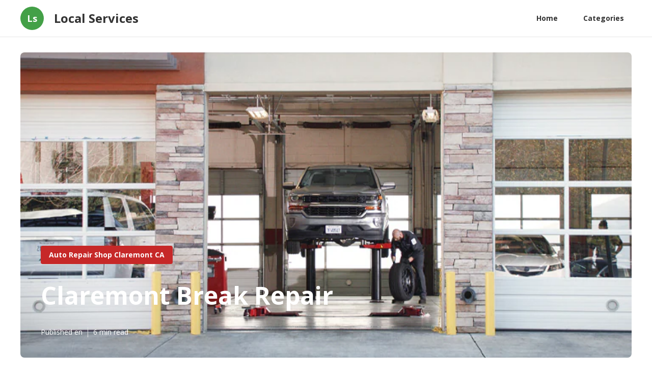

--- FILE ---
content_type: text/html; charset=utf-8
request_url: https://www.localservicesclose-by.com/auto-repair-shop-claremont-ca/claremont-break-repair
body_size: 20101
content:





<!DOCTYPE html>


<html lang="en">
  <head>
  
  
    
  
  

  
  
  

  
  

    <title>Claremont Break Repair | Local Services</title>
    <meta charset="utf-8">
    <meta name="viewport" content="width=device-width, initial-scale=1">
    <meta data-hid="mobile-web-app-capable" name="mobile-web-app-capable" content="yes">
    <meta data-hid="theme-color" name="theme-color" content="#000000">
    <meta data-hid="og:type" name="og:type" property="og:type" content="website">
    <meta data-hid="description" name="description" content="Claremont Break Repair">
    <meta data-hid="apple-mobile-web-app-title" name="apple-mobile-web-app-title" content="Claremont Break Repair | Local Services">
    <meta data-hid="author" name="author" content="Local Services">
    <meta data-hid="og:title" name="og:title" property="og:title" content="Claremont Break Repair | Local Services">
    <meta data-hid="og:site_name" name="og:site_name" property="og:site_name" content="Local Services">
    <meta data-hid="og:description" name="og:description" property="og:description" content="Claremont Break Repair">
    

    
    
    
    

<meta data-hid="og:image" name="og:image" property="og:image" content="https://assets.firestonecompleteautocare.com/content/dam/bsro-sites/fcac/images/landing-pages/maintenance-refresh/general-maintenance/fcac_web_maintenance_mar21_des_720x450_hero_11.jpeg">

<link rel="canonical" href="https://www.localservicesclose-by.com/auto-repair-shop-claremont-ca/claremont-break-repair">
<link rel="amphtml" href="/auto-repair-shop-claremont-ca/claremont-break-repair?amp">

<script type="application/ld+json">
{
  "@context": "http://schema.org",
  "@type": "Article",
  "image": "https://assets.firestonecompleteautocare.com/content/dam/bsro-sites/fcac/images/landing-pages/maintenance-refresh/general-maintenance/fcac_web_maintenance_mar21_des_720x450_hero_11.jpeg",
  "publisher": {
    "@type": "Organization",
    "name": "www.localservicesclose-by.com",
    "logo": {
      "@type": "ImageObject",
      "url": "https://www.localservicesclose-by.com/logo.png"
    }
  },
  "author": {
    "@type": "Organization",
    "name": "Local Services"
  },
  "mainEntityOfPage": {
    "@type": "WebPage",
    "@id": "https://www.localservicesclose-by.com/auto-repair-shop-claremont-ca/claremont-break-repair"
  },
  "datePublished": "2024-03-22T20:17:33.351Z",
  "dateModified": "2024-03-22T20:17:33.351Z",
  "headline": "Claremont Break Repair",
  "wordCount": 1637
}
</script>


    
      
      <style>
.w-icon-slider-right:before{content:"\e600"}.w-icon-slider-left:before{content:"\e601"}.w-icon-nav-menu:before{content:"\e602"}.w-icon-arrow-down:before,.w-icon-dropdown-toggle:before{content:"\e603"}.w-icon-file-upload-remove:before{content:"\e900"}.w-icon-file-upload-icon:before{content:"\e903"}*{-webkit-box-sizing:border-box;-moz-box-sizing:border-box;box-sizing:border-box}html{height:100%}body{background-color:#fff;color:#333;font-family:Arial,sans-serif;font-size:14px;line-height:20px;margin:0;min-height:100%}img{display:inline-block;max-width:100%;vertical-align:middle}html.w-mod-touch *{background-attachment:scroll!important}.w-block{display:block}.w-inline-block{display:inline-block;max-width:100%}.w-clearfix:after,.w-clearfix:before{content:" ";display:table;grid-column-end:2;grid-column-start:1;grid-row-end:2;grid-row-start:1}.w-clearfix:after{clear:both}.w-hidden{display:none}.w-button{background-color:#3898ec;border:0;border-radius:0;color:#fff;cursor:pointer;display:inline-block;line-height:inherit;padding:9px 15px;text-decoration:none}input.w-button{-webkit-appearance:button}html[data-w-dynpage] [data-w-cloak]{color:transparent!important}h1,h2,h3,h4,h5,h6{font-weight:700;margin-bottom:10px}h1{font-size:38px;line-height:44px}h1,h2{margin-top:20px}h2{font-size:32px;line-height:36px}h3{font-size:24px;line-height:30px;margin-top:20px}h4{font-size:18px;line-height:24px}h4,h5{margin-top:10px}h5{font-size:14px;line-height:20px}h6{font-size:12px;line-height:18px;margin-top:10px}p{margin-bottom:10px;margin-top:0}blockquote{border-left:5px solid #e2e2e2;font-size:18px;line-height:22px;padding:10px 20px}blockquote,figure{margin:0 0 10px}figcaption{margin-top:5px;text-align:center}ol,ul{margin-bottom:10px;margin-top:0;padding-left:40px}.w-list-unstyled{list-style:none;padding-left:0}.w-embed:after,.w-embed:before{content:" ";display:table;grid-column-end:2;grid-column-start:1;grid-row-end:2;grid-row-start:1}.w-embed:after{clear:both}.w-video{padding:0;position:relative;width:100%}.w-video embed,.w-video iframe,.w-video object{height:100%;left:0;position:absolute;top:0;width:100%}fieldset{border:0;margin:0;padding:0}button,html input[type=button],input[type=reset]{-webkit-appearance:button;border:0;cursor:pointer}.w-form{margin:0 0 15px}.w-form-done{background-color:#ddd;display:none;padding:20px;text-align:center}.w-form-fail{background-color:#ffdede;display:none;margin-top:10px;padding:10px}label{display:block;font-weight:700;margin-bottom:5px}.w-input,.w-select{background-color:#fff;border:1px solid #ccc;color:#333;display:block;font-size:14px;height:38px;line-height:1.428571429;margin-bottom:10px;padding:8px 12px;vertical-align:middle;width:100%}.w-input:-moz-placeholder,.w-select:-moz-placeholder{color:#999}.w-input::-moz-placeholder,.w-select::-moz-placeholder{color:#999;opacity:1}.w-input:-ms-input-placeholder,.w-select:-ms-input-placeholder{color:#999}.w-input::-webkit-input-placeholder,.w-select::-webkit-input-placeholder{color:#999}.w-input:focus,.w-select:focus{border-color:#3898ec;outline:0}.w-input[disabled],.w-input[readonly],.w-select[disabled],.w-select[readonly],fieldset[disabled] .w-input,fieldset[disabled] .w-select{background-color:#eee;cursor:not-allowed}textarea.w-input,textarea.w-select{height:auto}.w-select{background-color:#f3f3f3}.w-select[multiple]{height:auto}.w-form-label{cursor:pointer;display:inline-block;font-weight:400;margin-bottom:0}.w-radio{display:block;margin-bottom:5px;padding-left:20px}.w-radio:after,.w-radio:before{content:" ";display:table;grid-column-end:2;grid-column-start:1;grid-row-end:2;grid-row-start:1}.w-radio:after{clear:both}.w-radio-input{float:left;line-height:normal;margin:4px 0 0;margin-left:-20px;margin-top:1px\9;margin-top:3px}.w-file-upload{display:block;margin-bottom:10px}.w-file-upload-input{height:.1px;opacity:0;overflow:hidden;position:absolute;width:.1px;z-index:-100}.w-file-upload-default,.w-file-upload-success,.w-file-upload-uploading{color:#333;display:inline-block}.w-file-upload-error{display:block;margin-top:10px}.w-file-upload-default.w-hidden,.w-file-upload-error.w-hidden,.w-file-upload-success.w-hidden,.w-file-upload-uploading.w-hidden{display:none}.w-file-upload-uploading-btn{cursor:pointer;font-size:14px;font-weight:400;padding:8px 12px}.w-file-upload-file,.w-file-upload-uploading-btn{background-color:#fafafa;border:1px solid #ccc;display:flex;margin:0}.w-file-upload-file{flex-grow:1;justify-content:space-between;padding:8px 9px 8px 11px}.w-file-upload-file-name{display:block;font-size:14px;font-weight:400}.w-file-remove-link{cursor:pointer;display:block;height:auto;margin-left:10px;margin-top:3px;padding:3px;width:auto}.w-icon-file-upload-remove{font-size:10px;margin:auto}.w-file-upload-error-msg{color:#ea384c;display:inline-block;padding:2px 0}.w-file-upload-info{display:inline-block;line-height:38px;padding:0 12px}.w-file-upload-label{background-color:#fafafa;border:1px solid #ccc;cursor:pointer;display:inline-block;font-size:14px;font-weight:400;margin:0;padding:8px 12px}.w-icon-file-upload-icon,.w-icon-file-upload-uploading{display:inline-block;margin-right:8px;width:20px}.w-icon-file-upload-uploading{height:20px}.w-container{margin-left:auto;margin-right:auto;max-width:940px}.w-container:after,.w-container:before{content:" ";display:table;grid-column-end:2;grid-column-start:1;grid-row-end:2;grid-row-start:1}.w-container:after{clear:both}.w-container .w-row{margin-left:-10px;margin-right:-10px}.w-row:after,.w-row:before{content:" ";display:table;grid-column-end:2;grid-column-start:1;grid-row-end:2;grid-row-start:1}.w-row:after{clear:both}.w-row .w-row{margin-left:0;margin-right:0}.w-col{float:left;min-height:1px;padding-left:10px;padding-right:10px;position:relative;width:100%}.w-col .w-col{padding-left:0;padding-right:0}.w-col-1{width:8.33333333%}.w-col-2{width:16.66666667%}.w-col-3{width:25%}.w-col-4{width:33.33333333%}.w-col-5{width:41.66666667%}.w-col-6{width:50%}.w-col-7{width:58.33333333%}.w-col-8{width:66.66666667%}.w-col-9{width:75%}.w-col-10{width:83.33333333%}.w-col-11{width:91.66666667%}.w-col-12{width:100%}.w-hidden-main{display:none!important}@media screen and (max-width:991px){.w-container{max-width:728px}.w-hidden-main{display:inherit!important}.w-hidden-medium{display:none!important}.w-col-medium-1{width:8.33333333%}.w-col-medium-2{width:16.66666667%}.w-col-medium-3{width:25%}.w-col-medium-4{width:33.33333333%}.w-col-medium-5{width:41.66666667%}.w-col-medium-6{width:50%}.w-col-medium-7{width:58.33333333%}.w-col-medium-8{width:66.66666667%}.w-col-medium-9{width:75%}.w-col-medium-10{width:83.33333333%}.w-col-medium-11{width:91.66666667%}.w-col-medium-12{width:100%}.w-col-stack{left:auto;right:auto;width:100%}}@media screen and (max-width:767px){.w-hidden-main,.w-hidden-medium{display:inherit!important}.w-hidden-small{display:none!important}.w-container .w-row,.w-row{margin-left:0;margin-right:0}.w-col{left:auto;right:auto;width:100%}.w-col-small-1{width:8.33333333%}.w-col-small-2{width:16.66666667%}.w-col-small-3{width:25%}.w-col-small-4{width:33.33333333%}.w-col-small-5{width:41.66666667%}.w-col-small-6{width:50%}.w-col-small-7{width:58.33333333%}.w-col-small-8{width:66.66666667%}.w-col-small-9{width:75%}.w-col-small-10{width:83.33333333%}.w-col-small-11{width:91.66666667%}.w-col-small-12{width:100%}}@media screen and (max-width:479px){.w-container{max-width:none}.w-hidden-main,.w-hidden-medium,.w-hidden-small{display:inherit!important}.w-hidden-tiny{display:none!important}.w-col{width:100%}.w-col-tiny-1{width:8.33333333%}.w-col-tiny-2{width:16.66666667%}.w-col-tiny-3{width:25%}.w-col-tiny-4{width:33.33333333%}.w-col-tiny-5{width:41.66666667%}.w-col-tiny-6{width:50%}.w-col-tiny-7{width:58.33333333%}.w-col-tiny-8{width:66.66666667%}.w-col-tiny-9{width:75%}.w-col-tiny-10{width:83.33333333%}.w-col-tiny-11{width:91.66666667%}.w-col-tiny-12{width:100%}}.w-widget{position:relative}.w-widget-map{height:400px;width:100%}.w-widget-map label{display:inline;width:auto}.w-widget-map img{max-width:inherit}.w-widget-map .gm-style-iw{text-align:center}.w-widget-map .gm-style-iw>button{display:none!important}.w-widget-twitter{overflow:hidden}.w-widget-twitter-count-shim{background:#fff;border:1px solid #758696;border-radius:3px;display:inline-block;height:20px;position:relative;text-align:center;vertical-align:top;width:28px}.w-widget-twitter-count-shim *{pointer-events:none;-webkit-user-select:none;-moz-user-select:none;-ms-user-select:none;user-select:none}.w-widget-twitter-count-shim .w-widget-twitter-count-inner{color:#999;font-family:serif;font-size:15px;line-height:12px;position:relative;text-align:center}.w-widget-twitter-count-shim .w-widget-twitter-count-clear{display:block;position:relative}.w-widget-twitter-count-shim.w--large{height:28px;width:36px}.w-widget-twitter-count-shim.w--large .w-widget-twitter-count-inner{font-size:18px;line-height:18px}.w-widget-twitter-count-shim:not(.w--vertical){margin-left:5px;margin-right:8px}.w-widget-twitter-count-shim:not(.w--vertical).w--large{margin-left:6px}.w-widget-twitter-count-shim:not(.w--vertical):after,.w-widget-twitter-count-shim:not(.w--vertical):before{border:solid transparent;content:" ";height:0;left:0;pointer-events:none;position:absolute;top:50%;width:0}.w-widget-twitter-count-shim:not(.w--vertical):before{border-color:rgba(117,134,150,0) #5d6c7b rgba(117,134,150,0) rgba(117,134,150,0);border-width:4px;margin-left:-9px;margin-top:-4px}.w-widget-twitter-count-shim:not(.w--vertical).w--large:before{border-width:5px;margin-left:-10px;margin-top:-5px}.w-widget-twitter-count-shim:not(.w--vertical):after{border-color:hsla(0,0%,100%,0) #fff hsla(0,0%,100%,0) hsla(0,0%,100%,0);border-width:4px;margin-left:-8px;margin-top:-4px}.w-widget-twitter-count-shim:not(.w--vertical).w--large:after{border-width:5px;margin-left:-9px;margin-top:-5px}.w-widget-twitter-count-shim.w--vertical{height:33px;margin-bottom:8px;width:61px}.w-widget-twitter-count-shim.w--vertical:after,.w-widget-twitter-count-shim.w--vertical:before{border:solid transparent;content:" ";height:0;left:50%;pointer-events:none;position:absolute;top:100%;width:0}.w-widget-twitter-count-shim.w--vertical:before{border-color:#5d6c7b rgba(117,134,150,0) rgba(117,134,150,0);border-width:5px;margin-left:-5px}.w-widget-twitter-count-shim.w--vertical:after{border-color:#fff hsla(0,0%,100%,0) hsla(0,0%,100%,0);border-width:4px;margin-left:-4px}.w-widget-twitter-count-shim.w--vertical .w-widget-twitter-count-inner{font-size:18px;line-height:22px}.w-widget-twitter-count-shim.w--vertical.w--large{width:76px}.w-widget-gplus{overflow:hidden}.w-background-video{color:#fff;height:500px;overflow:hidden;position:relative}.w-background-video>video{background-position:50% 50%;background-size:cover;bottom:-100%;height:100%;left:-100%;margin:auto;object-fit:cover;position:absolute;right:-100%;top:-100%;width:100%;z-index:-100}.w-background-video>video::-webkit-media-controls-start-playback-button{-webkit-appearance:none;display:none!important}.w-slider{-webkit-tap-highlight-color:rgba(0,0,0,0);tap-highlight-color:transparent;background:#ddd;clear:both;height:300px;position:relative;text-align:center}.w-slider-mask{display:block;left:0;overflow:hidden;right:0;white-space:nowrap;z-index:1}.w-slide,.w-slider-mask{height:100%;position:relative}.w-slide{display:inline-block;text-align:left;vertical-align:top;white-space:normal;width:100%}.w-slider-nav{-webkit-tap-highlight-color:rgba(0,0,0,0);tap-highlight-color:transparent;bottom:0;height:40px;left:0;margin:auto;padding-top:10px;position:absolute;right:0;text-align:center;top:auto;z-index:2}.w-slider-nav.w-round>div{border-radius:100%}.w-slider-nav.w-num>div{font-size:inherit;height:auto;line-height:inherit;padding:.2em .5em;width:auto}.w-slider-nav.w-shadow>div{box-shadow:0 0 3px rgba(51,51,51,.4)}.w-slider-nav-invert{color:#fff}.w-slider-nav-invert>div{background-color:rgba(34,34,34,.4)}.w-slider-nav-invert>div.w-active{background-color:#222}.w-slider-dot{background-color:hsla(0,0%,100%,.4);cursor:pointer;display:inline-block;height:1em;margin:0 3px .5em;position:relative;transition:background-color .1s,color .1s;width:1em}.w-slider-dot.w-active{background-color:#fff}.w-slider-arrow-left,.w-slider-arrow-right{-webkit-tap-highlight-color:rgba(0,0,0,0);tap-highlight-color:transparent;bottom:0;color:#fff;cursor:pointer;font-size:40px;left:0;margin:auto;overflow:hidden;position:absolute;right:0;top:0;-webkit-user-select:none;-moz-user-select:none;-ms-user-select:none;user-select:none;width:80px}.w-slider-arrow-left [class*=" w-icon-"],.w-slider-arrow-left [class^=w-icon-],.w-slider-arrow-right [class*=" w-icon-"],.w-slider-arrow-right [class^=w-icon-]{position:absolute}.w-slider-arrow-left{right:auto;z-index:3}.w-slider-arrow-right{left:auto;z-index:4}.w-icon-slider-left,.w-icon-slider-right{bottom:0;height:1em;left:0;margin:auto;right:0;top:0;width:1em}.w-dropdown{display:inline-block;z-index:900}.w-dropdown,.w-dropdown-btn,.w-dropdown-link,.w-dropdown-toggle{margin-left:auto;margin-right:auto;position:relative;text-align:left}.w-dropdown-btn,.w-dropdown-link,.w-dropdown-toggle{color:#222;padding:20px;text-decoration:none;vertical-align:top;white-space:nowrap}.w-dropdown-toggle{cursor:pointer;display:inline-block;padding-right:40px;-webkit-user-select:none;-moz-user-select:none;-ms-user-select:none;user-select:none}.w-dropdown-toggle:focus{outline:0}.w-icon-dropdown-toggle{bottom:0;height:1em;margin:auto 20px auto auto;position:absolute;right:0;top:0;width:1em}.w-dropdown-list{background:#ddd;display:none;min-width:100%;position:absolute}.w-dropdown-list.w--open{display:block}.w-dropdown-link{color:#222;display:block;padding:10px 20px}.w-dropdown-link.w--current{color:#0082f3}.w-dropdown-link:focus{outline:0}@media screen and (max-width:767px){.w-nav-brand{padding-left:10px}}.w-lightbox-backdrop{word-wrap:normal;-webkit-tap-highlight-color:transparent;background:rgba(0,0,0,.9);bottom:0;color:#000;color:#fff;cursor:auto;font-family:serif;font-family:Helvetica Neue,Helvetica,Ubuntu,Segoe UI,Verdana,sans-serif;font-size:medium;font-size:17px;font-style:normal;font-variant:normal;font-weight:400;font-weight:300;left:0;letter-spacing:normal;line-height:normal;line-height:1.2;list-style:disc;opacity:0;outline:0;position:fixed;right:0;text-align:start;text-align:center;text-indent:0;text-shadow:none;text-transform:none;top:0;-webkit-transform:translate(0);-webkit-user-select:none;-moz-user-select:none;-ms-user-select:none;visibility:visible;white-space:normal;word-break:normal;word-spacing:normal;z-index:2000}.w-lightbox-backdrop,.w-lightbox-container{-webkit-overflow-scrolling:touch;height:100%;overflow:auto}.w-lightbox-content{height:100vh;overflow:hidden;position:relative}.w-lightbox-view{height:100vh;opacity:0;position:absolute;width:100vw}.w-lightbox-view:before{content:"";height:100vh}.w-lightbox-group,.w-lightbox-group .w-lightbox-view,.w-lightbox-group .w-lightbox-view:before{height:86vh}.w-lightbox-frame,.w-lightbox-view:before{display:inline-block;vertical-align:middle}.w-lightbox-figure{margin:0;position:relative}.w-lightbox-group .w-lightbox-figure{cursor:pointer}.w-lightbox-img{height:auto;max-width:none;width:auto}.w-lightbox-image{display:block;float:none;max-height:100vh;max-width:100vw}.w-lightbox-group .w-lightbox-image{max-height:86vh}.w-lightbox-caption{background:rgba(0,0,0,.4);overflow:hidden;padding:.5em 1em;text-align:left;text-overflow:ellipsis;white-space:nowrap}.w-lightbox-caption,.w-lightbox-embed{bottom:0;left:0;position:absolute;right:0}.w-lightbox-embed{height:100%;top:0;width:100%}.w-lightbox-control{background-position:50%;background-repeat:no-repeat;background-size:24px;cursor:pointer;position:absolute;top:0;-webkit-transition:all .3s;transition:all .3s;width:4em}.w-lightbox-left{background-image:url("[data-uri]");bottom:0;display:none;left:0}.w-lightbox-right{background-image:url("[data-uri]");bottom:0;display:none;right:0}.w-lightbox-close{background-image:url("[data-uri]");background-size:18px;height:2.6em;right:0}.w-lightbox-strip{bottom:0;left:0;line-height:0;overflow-x:auto;overflow-y:hidden;padding:0 1vh;position:absolute;right:0;white-space:nowrap}.w-lightbox-item{box-sizing:content-box;cursor:pointer;display:inline-block;padding:2vh 1vh;-webkit-transform:translateZ(0);width:10vh}.w-lightbox-active{opacity:.3}.w-lightbox-thumbnail{background:#222;height:10vh;overflow:hidden;position:relative}.w-lightbox-thumbnail-image{left:0;position:absolute;top:0}.w-lightbox-thumbnail .w-lightbox-tall{top:50%;-webkit-transform:translateY(-50%);-ms-transform:translateY(-50%);transform:translateY(-50%);width:100%}.w-lightbox-thumbnail .w-lightbox-wide{height:100%;left:50%;-webkit-transform:translate(-50%);-ms-transform:translate(-50%);transform:translate(-50%)}.w-lightbox-spinner{-webkit-animation:spin .8s linear infinite;animation:spin .8s linear infinite;border:5px solid rgba(0,0,0,.4);border-radius:50%;box-sizing:border-box;height:40px;left:50%;margin-left:-20px;margin-top:-20px;position:absolute;top:50%;width:40px}.w-lightbox-spinner:after{border:3px solid transparent;border-bottom-color:#fff;border-radius:50%;bottom:-4px;content:"";left:-4px;position:absolute;right:-4px;top:-4px}.w-lightbox-hide{display:none}.w-lightbox-noscroll{overflow:hidden}@media (min-width:768px){.w-lightbox-content{height:96vh;margin-top:2vh}.w-lightbox-view,.w-lightbox-view:before{height:96vh}.w-lightbox-group,.w-lightbox-group .w-lightbox-view,.w-lightbox-group .w-lightbox-view:before{height:84vh}.w-lightbox-image{max-height:96vh;max-width:96vw}.w-lightbox-group .w-lightbox-image{max-height:84vh;max-width:82.3vw}.w-lightbox-left,.w-lightbox-right{display:block;opacity:.5}.w-lightbox-close{opacity:.8}.w-lightbox-control:hover{opacity:1}}.w-lightbox-inactive,.w-lightbox-inactive:hover{opacity:0}.w-richtext:after,.w-richtext:before{content:" ";display:table;grid-column-end:2;grid-column-start:1;grid-row-end:2;grid-row-start:1}.w-richtext:after{clear:both}.w-richtext[contenteditable=true]:after,.w-richtext[contenteditable=true]:before{white-space:normal}.w-richtext ol,.w-richtext ul{overflow:hidden}.w-richtext .w-richtext-figure-selected.w-richtext-figure-type-image div,.w-richtext .w-richtext-figure-selected.w-richtext-figure-type-video div:after,.w-richtext .w-richtext-figure-selected[data-rt-type=image] div,.w-richtext .w-richtext-figure-selected[data-rt-type=video] div:after{outline:2px solid #2895f7}.w-richtext figure.w-richtext-figure-type-video>div:after,.w-richtext figure[data-rt-type=video]>div:after{bottom:0;content:"";display:none;left:0;position:absolute;right:0;top:0}.w-richtext figure{max-width:60%;position:relative}.w-richtext figure>div:before{cursor:default!important}.w-richtext figure img{width:100%}.w-richtext figure figcaption.w-richtext-figcaption-placeholder{opacity:.6}.w-richtext figure div{color:transparent;font-size:0}.w-richtext figure.w-richtext-figure-type-image,.w-richtext figure[data-rt-type=image]{display:table}.w-richtext figure.w-richtext-figure-type-image>div,.w-richtext figure[data-rt-type=image]>div{display:inline-block}.w-richtext figure.w-richtext-figure-type-image>figcaption,.w-richtext figure[data-rt-type=image]>figcaption{caption-side:bottom;display:table-caption}.w-richtext figure.w-richtext-figure-type-video,.w-richtext figure[data-rt-type=video]{height:0;width:60%}.w-richtext figure.w-richtext-figure-type-video iframe,.w-richtext figure[data-rt-type=video] iframe{height:100%;left:0;position:absolute;top:0;width:100%}.w-richtext figure.w-richtext-figure-type-video>div,.w-richtext figure[data-rt-type=video]>div{width:100%}.w-richtext figure.w-richtext-align-center{clear:both;margin-left:auto;margin-right:auto}.w-richtext figure.w-richtext-align-center.w-richtext-figure-type-image>div,.w-richtext figure.w-richtext-align-center[data-rt-type=image]>div{max-width:100%}.w-richtext figure.w-richtext-align-normal{clear:both}.w-richtext figure.w-richtext-align-fullwidth{clear:both;display:block;margin-left:auto;margin-right:auto;max-width:100%;text-align:center;width:100%}.w-richtext figure.w-richtext-align-fullwidth>div{display:inline-block;padding-bottom:inherit}.w-richtext figure.w-richtext-align-fullwidth>figcaption{display:block}.w-richtext figure.w-richtext-align-floatleft{clear:none;float:left;margin-right:15px}.w-richtext figure.w-richtext-align-floatright{clear:none;float:right;margin-left:15px}.w-nav{background:#ddd;position:relative;z-index:1000}.w-nav:after,.w-nav:before{content:" ";display:table;grid-column-end:2;grid-column-start:1;grid-row-end:2;grid-row-start:1}.w-nav:after{clear:both}.w-nav-brand{color:#333;float:left}.w-nav-brand,.w-nav-link{position:relative;text-decoration:none}.w-nav-link{color:#222;display:inline-block;margin-left:auto;margin-right:auto;padding:20px;text-align:left;vertical-align:top}.w-nav-link.w--current{color:#0082f3}.w-nav-menu{float:right;position:relative}[data-nav-menu-open]{background:#c8c8c8;display:block!important;left:0;min-width:200px;overflow:visible;position:absolute;right:0;text-align:center;top:100%}.w--nav-link-open{display:block;position:relative}.w-nav-overlay{display:none;left:0;overflow:hidden;position:absolute;right:0;top:100%;width:100%}.w-nav-overlay [data-nav-menu-open]{top:0}.w-nav[data-animation=over-left] .w-nav-overlay{width:auto}.w-nav[data-animation=over-left] .w-nav-overlay,.w-nav[data-animation=over-left] [data-nav-menu-open]{right:auto;top:0;z-index:1}.w-nav[data-animation=over-right] .w-nav-overlay{width:auto}.w-nav[data-animation=over-right] .w-nav-overlay,.w-nav[data-animation=over-right] [data-nav-menu-open]{left:auto;top:0;z-index:1}.w-nav-button{-webkit-tap-highlight-color:rgba(0,0,0,0);tap-highlight-color:transparent;cursor:pointer;display:none;float:right;font-size:24px;padding:18px;position:relative;-webkit-user-select:none;-moz-user-select:none;-ms-user-select:none;user-select:none}.w-nav-button:focus{outline:0}.w-nav-button.w--open{background-color:#c8c8c8;color:#fff}.w-nav[data-collapse=all] .w-nav-menu{display:none}.w--nav-dropdown-open,.w--nav-dropdown-toggle-open,.w-nav[data-collapse=all] .w-nav-button{display:block}.w--nav-dropdown-list-open{position:static}@media screen and (max-width:991px){.w-nav[data-collapse=medium] .w-nav-menu{display:none}.w-nav[data-collapse=medium] .w-nav-button{display:block}}@media screen and (max-width:767px){.w-nav[data-collapse=small] .w-nav-menu{display:none}.w-nav[data-collapse=small] .w-nav-button{display:block}.w-nav-brand{padding-left:10px}}@media screen and (max-width:479px){.w-nav[data-collapse=tiny] .w-nav-menu{display:none}.w-nav[data-collapse=tiny] .w-nav-button{display:block}}.w-tabs{position:relative}.w-tabs:after,.w-tabs:before{content:" ";display:table;grid-column-end:2;grid-column-start:1;grid-row-end:2;grid-row-start:1}.w-tabs:after{clear:both}.w-tab-link,.w-tab-menu{position:relative}.w-tab-link{background-color:#ddd;color:#222;cursor:pointer;display:inline-block;padding:9px 30px;text-align:left;text-decoration:none;vertical-align:top}.w-tab-link.w--current{background-color:#c8c8c8}.w-tab-link:focus{outline:0}.w-tab-content{display:block;overflow:hidden;position:relative}.w-tab-pane{display:none;position:relative}.w--tab-active{display:block}@media screen and (max-width:479px){.w-tab-link{display:block}}.w-ix-emptyfix:after{content:""}@keyframes spin{0%{transform:rotate(0deg)}to{transform:rotate(1turn)}}.w-dyn-empty{background-color:#ddd;padding:10px}.w-condition-invisible,.w-dyn-bind-empty,.w-dyn-hide{display:none!important}
/*! normalize.css v3.0.3 | MIT License | github.com/necolas/normalize.css */html{-ms-text-size-adjust:100%;-webkit-text-size-adjust:100%;font-family:sans-serif}body{margin:0}article,aside,details,figcaption,figure,footer,header,hgroup,main,menu,nav,section,summary{display:block}audio,canvas,progress,video{display:inline-block;vertical-align:baseline}audio:not([controls]){display:none;height:0}[hidden],template{display:none}a{background-color:transparent}a:active,a:hover{outline:0}abbr[title]{border-bottom:1px dotted}b,strong{font-weight:700}dfn{font-style:italic}h1{font-size:2em;margin:.67em 0}mark{background:#ff0;color:#000}small{font-size:80%}sub,sup{font-size:75%;line-height:0;position:relative;vertical-align:baseline}sup{top:-.5em}sub{bottom:-.25em}img{border:0}svg:not(:root){overflow:hidden}figure{margin:1em 40px}hr{box-sizing:content-box;height:0}pre{overflow:auto}code,kbd,pre,samp{font-family:monospace,monospace;font-size:1em}button,input,optgroup,select,textarea{color:inherit;font:inherit;margin:0}button{overflow:visible}button,select{text-transform:none}button,html input[type=button],input[type=reset]{-webkit-appearance:button;cursor:pointer}button[disabled],html input[disabled]{cursor:default}button::-moz-focus-inner,input::-moz-focus-inner{border:0;padding:0}input{line-height:normal}input[type=checkbox],input[type=radio]{box-sizing:border-box;padding:0}input[type=number]::-webkit-inner-spin-button,input[type=number]::-webkit-outer-spin-button{height:auto}input[type=search]{-webkit-appearance:none}input[type=search]::-webkit-search-cancel-button,input[type=search]::-webkit-search-decoration{-webkit-appearance:none}fieldset{border:1px solid silver;margin:0 2px;padding:.35em .625em .75em}legend{border:0;padding:0}textarea{overflow:auto}optgroup{font-weight:700}table{border-collapse:collapse;border-spacing:0}td,th{padding:0}
.nav{-webkit-box-pack:center;-ms-flex-pack:center;border-bottom:1px solid #e5e5e5;-webkit-justify-content:center;justify-content:center}.nav,.nav-wrapper{display:-webkit-box;display:-webkit-flex;display:-ms-flexbox;display:flex}.nav-wrapper{-webkit-box-pack:justify;-ms-flex-pack:justify;height:72px;-webkit-justify-content:space-between;justify-content:space-between;max-width:1200px;width:100vw}.nav-logo-wrapper{-webkit-box-align:center;-ms-flex-align:center;-webkit-align-items:center;align-items:center;display:-webkit-box;display:-webkit-flex;display:-ms-flexbox;display:flex}.nav-title{margin-bottom:0;margin-top:0}.nav-logo{-webkit-box-pack:center;-ms-flex-pack:center;-webkit-box-align:center;-ms-flex-align:center;-webkit-align-items:center;align-items:center;background-color:#663bff;border-radius:200%;display:-webkit-box;display:-webkit-flex;display:-ms-flexbox;display:flex;height:46px;-webkit-justify-content:center;justify-content:center;margin-right:20px;width:46px}.nav-logo-text{color:#fff;font-size:20px}.nav-item{background-color:transparent;border-radius:3px;color:#333;font-weight:700;margin-left:20px}.nav-item:hover{background-color:rgba(0,0,0,.08)}.nav-item.w--current{color:#241daa;overflow:auto}.nav-navigation-wrapper{-webkit-box-pack:start;-ms-flex-pack:start;-webkit-box-align:center;-ms-flex-align:center;-webkit-align-items:center;align-items:center;display:-webkit-box;display:-webkit-flex;display:-ms-flexbox;display:flex;-webkit-justify-content:flex-start;justify-content:flex-start}.section-header{max-width:1200px;width:100%}.section-header.sm{max-width:none;width:100%}.section-2{-webkit-box-orient:vertical;-webkit-box-direction:normal;-webkit-box-pack:center;-ms-flex-pack:center;-webkit-box-align:center;-ms-flex-align:center;-webkit-align-items:center;align-items:center;display:-webkit-box;display:-webkit-flex;display:-ms-flexbox;display:flex;-webkit-flex-direction:column;-ms-flex-direction:column;flex-direction:column;-webkit-justify-content:center;justify-content:center;margin-top:32px}.section-header-line{background-color:#e5e5e5;border-bottom:1px solid #e5e5e5;bottom:0;height:1px;left:0;position:absolute;right:0;top:auto}.section-header-wrapper{height:40px;margin-bottom:28px;position:relative}.section-header-wrapper.sm{height:30px;margin-bottom:20px}.section-header-title{margin-bottom:20px}.section-header-title.sm{margin-bottom:10px}.section-header-line-black{border-bottom:2px solid #000;bottom:0;left:0;position:absolute;right:0;top:auto;width:190px}.section-header-line-black.sm-latest{width:110px}.section-header-line-black.sm-cats{width:120px}.section-header-line-black.sm-cat-posts{width:210px}.columns{-webkit-box-flex:1;display:-webkit-box;display:-webkit-flex;display:-ms-flexbox;display:flex;-webkit-flex:1;-ms-flex:1;flex:1;max-width:1200px;width:100%}.columns.secondary{margin-bottom:28px}.card-image,.image{border-radius:8px;height:500px;width:100%}.card-image{background-position:50% 50%;background-repeat:no-repeat;background-size:cover;position:relative}.card-image.medium{height:250px}.card-image.image{-webkit-box-orient:vertical;-webkit-box-direction:normal;-webkit-box-pack:end;-ms-flex-pack:end;-webkit-box-align:start;-ms-flex-align:start;-webkit-align-items:flex-start;align-items:flex-start;background-position:0 0,50% 50%;background-repeat:repeat,no-repeat;background-size:auto,cover;display:-webkit-box;display:-webkit-flex;display:-ms-flexbox;display:flex;-webkit-flex-direction:column;-ms-flex-direction:column;flex-direction:column;height:400px;-webkit-justify-content:flex-end;justify-content:flex-end;padding:30px}.card-image.image.small,.card-image.small{height:175px}.card-image.micro{-webkit-box-flex:0;display:inline-block;-webkit-flex:0 0 auto;-ms-flex:0 0 auto;flex:0 0 auto;height:70px;width:70px}.card-image.sm-md{height:175px;width:250px}.column{padding-left:0;padding-right:14px}.column-2{padding-left:14px;padding-right:0}.column-2.smaller{padding-right:14px}.page-card-subtitle{color:#747474;font-size:16px;line-height:22px}.page-card-info{-webkit-box-align:center;-ms-flex-align:center;-webkit-align-items:center;align-items:center;color:#747474;display:-webkit-box;display:-webkit-flex;display:-ms-flexbox;display:flex;margin-top:20px}.page-card-info.small{-webkit-box-flex:1;color:#fff;-webkit-flex:1;-ms-flex:1;flex:1;margin-top:0}.page-card-info.xs{-webkit-box-flex:0;-webkit-flex:0 0 auto;-ms-flex:0 0 auto;flex:0 0 auto;margin-top:0}.page-card-info-divider{background-color:#e5e5e5;height:20px;margin-left:10px;margin-right:10px;width:1px}.page-card-title-inner{color:#fff}.column-3{padding-left:14px;padding-right:0}.column-4{padding-left:14px;padding-right:14px}.page-card.micro{-webkit-box-align:center;-ms-flex-align:center;-webkit-align-items:center;align-items:center;display:-webkit-box;display:-webkit-flex;display:-ms-flexbox;display:flex;-webkit-flex-wrap:wrap;-ms-flex-wrap:wrap;flex-wrap:wrap}.page-card-header-md{display:inline-block;margin-bottom:0}.section-3{-webkit-box-pack:center;-ms-flex-pack:center;border-top:1px solid #e5e5e5;display:-webkit-box;display:-webkit-flex;display:-ms-flexbox;display:flex;-webkit-justify-content:center;justify-content:center;margin-top:48px;padding-top:32px}.div-block{max-width:1200px;width:100vw}.heading{margin-top:0}.link-block{border-bottom:1px solid #e5e5e5;border-top:1px solid #e5e5e5;color:#1b1b1b;display:inline-block;font-size:16px;margin-top:12px;padding:12px;text-decoration:none;width:100%}.page-card-header-xs{margin-left:0;margin-top:0}.div-block-2,.page-card-header-xs{-webkit-box-flex:1;-webkit-flex:1;-ms-flex:1;flex:1}.div-block-2{margin-left:14px}.section-4{-webkit-box-pack:center;-ms-flex-pack:center;display:-webkit-box;display:-webkit-flex;display:-ms-flexbox;display:flex;-webkit-justify-content:center;justify-content:center}.div-block-3{margin-bottom:30px;margin-top:30px;max-width:1200px;width:100vw}.image-2{height:60px;width:100%}.div-block-4{-webkit-box-align:end;-ms-flex-align:end;-ms-flex-line-pack:end;-webkit-align-content:flex-end;align-content:flex-end;-webkit-align-items:flex-end;align-items:flex-end;background-position:0 0,50% 50%;background-repeat:repeat,no-repeat;background-size:auto,cover;border-radius:8px;display:-webkit-box;display:-webkit-flex;display:-ms-flexbox;display:flex;-webkit-flex-wrap:wrap;-ms-flex-wrap:wrap;flex-wrap:wrap;height:600px;margin-bottom:30px;padding:40px;width:100%}.column-6{padding-right:0}.slug-category-block{-webkit-box-align:center;-ms-flex-align:center;-webkit-align-items:center;align-items:center;border:1px solid #e5e5e5;border-radius:4px;display:-webkit-box;display:-webkit-flex;display:-ms-flexbox;display:flex;padding:10px 14px}.slug-cat-color{background-color:#000;border-radius:20px;height:2px;width:25px}.text-block-2{font-size:15px;margin-left:14px}.section-5{-webkit-box-pack:center;-ms-flex-pack:center;-webkit-box-align:center;-ms-flex-align:center;-webkit-align-items:center;align-items:center;background-color:#000;display:-webkit-box;display:-webkit-flex;display:-ms-flexbox;display:flex;height:400px;-webkit-justify-content:center;justify-content:center;width:100vw}.section-5.category{margin-bottom:50px}.heading-2{color:#fff}@media screen and (max-width:991px){.nav-wrapper,.section-header{padding-left:30px;padding-right:30px}.section-header.sm{padding-left:0;padding-right:0}.columns{padding-left:30px;padding-right:30px}.page-card-info{font-size:12px}.page-card.micro.featured{margin-bottom:30px}.text-block{font-size:13px}.section-4{padding-left:30px;padding-right:30px}.column-6,.column-7{margin-bottom:30px;padding-left:0}.column-7{padding-right:0}}@media screen and (max-width:767px){.nav-wrapper{-webkit-box-align:center;-ms-flex-align:center;-webkit-align-items:center;align-items:center}.nav-logo-wrapper{margin-bottom:0}.section-header-line-black.sm-latest.sm-extended,.section-header-line.sm-extended{display:none}.columns{-webkit-flex-wrap:wrap;-ms-flex-wrap:wrap;flex-wrap:wrap}.column{margin-bottom:30px;padding-right:15px}.column-2{padding-left:0}.column-2.smaller{padding-left:15px;padding-right:0}.column-4{padding-left:0;padding-right:15px}.section-3{padding-bottom:48px}.column-5{margin-bottom:40px}.div-block-4{height:500px}}@media screen and (max-width:479px){.nav-logo-wrapper{-webkit-box-pack:center;-ms-flex-pack:center;-webkit-justify-content:center;justify-content:center;margin-bottom:40px}.nav-title{display:none}.columns.secondary{-webkit-flex-wrap:wrap;-ms-flex-wrap:wrap;flex-wrap:wrap}.card-image{height:300px}.card-image.sm-md{width:100%}.column{padding-right:0}.column-2.smaller{padding-left:0}.page-card-title-inner.sm{font-size:24px;line-height:32px}.column-3{padding-left:0}.section-4{padding-left:20px;padding-right:20px}.div-block-4{height:400px;padding:15px}}.h4-title{font-size:18px;font-weight:700;line-height:24px;margin-top:10px}
@media screen and (min-width:991px){body #site-home{padding-left:32px;padding-right:32px}}@media screen and (max-width:767px){.nav-title{font-size:14px;line-height:20px}}#wrap{font-size:16px}.text-white{color:#fff!important}.text-black{color:#000!important}.w-chip{align-items:center;border-radius:1000px;display:inline-flex;font-weight:700;justify-content:center;padding:4px 8px}.w-chip--dense{font-size:11px;padding:1px 6px}.page-card-info{flex:0!important;margin-top:8px}.page-card-info.wide{flex:1!important}.page-card-title-inner.wide{width:100%}.nav-logo{min-height:46px;min-width:46px}.mini-row-block{width:25%}@media screen and (min-width:479px){.column-n{padding-left:15px}.column-l{padding-right:0}}a.clickable{color:inherit!important;text-decoration:none}a.clickable:hover{text-decoration:underline}a.clickable-white{color:#fff!important;text-decoration:none}a.clickable-white:hover{text-decoration:underline;text-decoration-color:#fff}a.clickable-invis,a.clickable-invis:hover,a.clickable-target,a.clickable-target .c-target{color:inherit!important;text-decoration:none}a.clickable-target:hover .c-target{color:inherit!important;text-decoration:underline}.nav-logo-wrapper{margin-bottom:0!important}.f-nav{margin-bottom:30px}.card-image.smaller{height:140px}a.clickable:hover .not-clickable{text-decoration:none!important}.share-icon{color:#000;justify-content:center}.share-block,.share-icon{align-items:center;display:inline-flex}.mini-row{display:flex;flex-wrap:wrap;max-width:1230px;width:100vw}@media screen and (max-width:991px){.mini-row-block{padding:0;width:50%}.mini-row{padding:15px}}.slug-title{font-size:48px;line-height:60px}@media screen and (max-width:479px){.hidden-sm{display:none}.mini-row-block{padding:0;width:100%}#slug-page .div-block-3{margin-top:0;padding:24px}.slug-featured{width:100%!important}.shown-mobile{display:block}.slug-image{height:auto}.slug-title{font-size:38px;line-height:44px}}@media screen and (min-width:479px){.shown-mobile{display:none}}.socials{align-items:center;background-color:#fafafa;display:flex;flex-grow:2;flex-wrap:wrap;justify-content:space-between;padding:32px}#wrap{overflow-x:hidden}#wrap iframe{max-width:100%}#wrap h1,#wrap h2,#wrap h3,#wrap h4,#wrap h5,#wrap h6{margin-bottom:8px;margin-top:24px}html{scroll-behavior:smooth}@media screen and (prefers-reduced-motion:reduce){html{scroll-behavior:auto}}.grid-3{display:grid;gap:16px 16px;grid-template-columns:1fr 1fr 1fr}@media screen and (max-width:479px){.grid-3{grid-template-columns:1fr}}.category-list-title{color:#000;font-size:18px}.link-block-sibling{border-top:none;margin-top:0}.slug-cat-color-small{background-color:#000;height:1px;width:16px}.breadcrumbs{font-size:16px}.white-text{color:#fff}.category-list-active{border-bottom:2px solid #000;font-weight:700}</style>
      
        
<link rel="preload" href="https://fonts.googleapis.com/css2?family=Open+Sans:ital,wght@0,300;0,400;0,600;0,700;1,400&display=swap" as="style" onload="this.rel='stylesheet';">
<noscript><link rel="stylesheet" href="https://fonts.googleapis.com/css2?family=Open+Sans:ital,wght@0,300;0,400;0,600;0,700;1,400&display=swap"></noscript>

        <style>
*,body,html{font-family:Open Sans,sans-serif!important}</style>
        
      
      
      
      
    
    <script src="/lazysizes/index.js" async></script>
    <script>
      document.addEventListener('lazybeforeunveil', function(e){
          var bg = e.target.getAttribute('data-bg-template');
          var bgI = e.target.getAttribute('data-bg');
          if(bg && bgI){
            e.target.style.backgroundImage = bg.replace(/\[image\]/g, bgI);
          }
      });
    </script>

    
    <link rel="icon" type="image/x-icon" href="/favicon.ico">
    <link rel="manifest" href="/manifest.json">
    
    
    <script>
    var loaded=0;function checkStyleLoaded(){loaded++;if(!window.__a||window.__a===loaded){
      window.loaded = true;
      if (document.body) {
        document.body.id = 'loaded';
      }
    }}
    </script>
    <script>
    if ('serviceWorker' in navigator) {
      navigator.serviceWorker.register('/sw.js');
    }
    </script>
  </head>
  <body id="preload">
  <script>
    if (navigator.userAgent.indexOf("Firefox") != -1) {
      document.body.id = 'loaded';
    } else if (window.loaded) {
      document.body.id = 'loaded';
    }
  </script>
    <div id="site">
      <div id="internal">
        
        
          
  


<script src="/popper/popper.js" async></script></script>
<style>
#tooltip {
  /* ... */
  z-index: 2;
  display: none;
}

#tooltip[data-show] {
  display: block;
}
#tooltip {
  width: 100vw;
  max-width: 1200px;
  height: auto;
  min-height: 300px;
  background-color: white;
  border-radius: 8px;
  padding: 20px;
  box-shadow: 0 10px 13px -6px rgba(0,0,0,.2),0 20px 31px 3px rgba(0,0,0,.14),0 8px 38px 7px rgba(0,0,0,.12)!important;
}
#tooltip .tooltip-inner {
  display: flex;
  flex-wrap: no-wrap;
}
@media (max-width:600px)  {
  #tooltip {
    display: none !important;
  }
}
</style>
<div id="tooltip">
  <div class="tooltip-inner">
    
    <div style="width: 25%;padding-right: 30px;max-height: 360px;overflow-y: auto;">
    <div class="section-header sm">
      <div class="section-header-wrapper sm">
        <p class="h4-title section-header-title sm">All Categories</p>
        <div class="section-header-line"></div>
        <div class="section-header-line-black sm-cats"></div>
      </div>
    </div>
    
      <div style="border: 1px solid #e5e5e5; padding: 12px; padding-top: 8px; border-radius: 4px; margin-bottom: 12px;">
        


<div style="padding-left: 0px; margin-top:6px;">
  <div style="display: flex; align-items: center;">
    
      <div style="width: 8px; height: 8px; border-radius: 2px; background-color: black;margin-right: 10px;margin-top:2px; background-color: #bdbdbd"></div>
    
    <a class="category-list-title clickable" href="/elevator-service-rancho-santa-fe-ca" style="font-size: 16px; line-height: 19.2px;">Elevator Service Rancho Santa Fe CA</a>
  </div>
  
</div>

      </div>
    
      <div style="border: 1px solid #e5e5e5; padding: 12px; padding-top: 8px; border-radius: 4px; margin-bottom: 12px;">
        


<div style="padding-left: 0px; margin-top:6px;">
  <div style="display: flex; align-items: center;">
    
      <div style="width: 8px; height: 8px; border-radius: 2px; background-color: black;margin-right: 10px;margin-top:2px; background-color: #f06292"></div>
    
    <a class="category-list-title clickable" href="/elevator-service-lake-forest-ca" style="font-size: 16px; line-height: 19.2px;">Elevator Service Lake Forest CA</a>
  </div>
  
</div>

      </div>
    
      <div style="border: 1px solid #e5e5e5; padding: 12px; padding-top: 8px; border-radius: 4px; margin-bottom: 12px;">
        


<div style="padding-left: 0px; margin-top:6px;">
  <div style="display: flex; align-items: center;">
    
      <div style="width: 8px; height: 8px; border-radius: 2px; background-color: black;margin-right: 10px;margin-top:2px; background-color: #c6ff00"></div>
    
    <a class="category-list-title clickable" href="/elevator-service-dana-point-ca" style="font-size: 16px; line-height: 19.2px;">Elevator Service Dana Point CA</a>
  </div>
  
</div>

      </div>
    
      <div style="border: 1px solid #e5e5e5; padding: 12px; padding-top: 8px; border-radius: 4px; margin-bottom: 12px;">
        


<div style="padding-left: 0px; margin-top:6px;">
  <div style="display: flex; align-items: center;">
    
      <div style="width: 8px; height: 8px; border-radius: 2px; background-color: black;margin-right: 10px;margin-top:2px; background-color: #f5f5f5"></div>
    
    <a class="category-list-title clickable" href="/elevator-service-del-mar-ca" style="font-size: 16px; line-height: 19.2px;">Elevator Service Del Mar CA</a>
  </div>
  
</div>

      </div>
    
      <div style="border: 1px solid #e5e5e5; padding: 12px; padding-top: 8px; border-radius: 4px; margin-bottom: 12px;">
        


<div style="padding-left: 0px; margin-top:6px;">
  <div style="display: flex; align-items: center;">
    
      <div style="width: 8px; height: 8px; border-radius: 2px; background-color: black;margin-right: 10px;margin-top:2px; background-color: #00e676"></div>
    
    <a class="category-list-title clickable" href="/elevator-service-irvine-ca" style="font-size: 16px; line-height: 19.2px;">Elevator Service Irvine CA</a>
  </div>
  
</div>

      </div>
    
      <div style="border: 1px solid #e5e5e5; padding: 12px; padding-top: 8px; border-radius: 4px; margin-bottom: 12px;">
        


<div style="padding-left: 0px; margin-top:6px;">
  <div style="display: flex; align-items: center;">
    
      <div style="width: 8px; height: 8px; border-radius: 2px; background-color: black;margin-right: 10px;margin-top:2px; background-color: #80cbc4"></div>
    
    <a class="category-list-title clickable" href="/elevator-service-la-jolla-ca" style="font-size: 16px; line-height: 19.2px;">Elevator Service La Jolla CA</a>
  </div>
  
</div>

      </div>
    
      <div style="border: 1px solid #e5e5e5; padding: 12px; padding-top: 8px; border-radius: 4px; margin-bottom: 12px;">
        


<div style="padding-left: 0px; margin-top:6px;">
  <div style="display: flex; align-items: center;">
    
      <div style="width: 8px; height: 8px; border-radius: 2px; background-color: black;margin-right: 10px;margin-top:2px; background-color: #424242"></div>
    
    <a class="category-list-title clickable" href="/elevator-service-ladera-ranch-ca" style="font-size: 16px; line-height: 19.2px;">Elevator Service Ladera Ranch Ca</a>
  </div>
  
</div>

      </div>
    
      <div style="border: 1px solid #e5e5e5; padding: 12px; padding-top: 8px; border-radius: 4px; margin-bottom: 12px;">
        


<div style="padding-left: 0px; margin-top:6px;">
  <div style="display: flex; align-items: center;">
    
      <div style="width: 8px; height: 8px; border-radius: 2px; background-color: black;margin-right: 10px;margin-top:2px; background-color: #3f51b5"></div>
    
    <a class="category-list-title clickable" href="/elevator-service-oceanside-ca" style="font-size: 16px; line-height: 19.2px;">Elevator Service Oceanside CA</a>
  </div>
  
</div>

      </div>
    
      <div style="border: 1px solid #e5e5e5; padding: 12px; padding-top: 8px; border-radius: 4px; margin-bottom: 12px;">
        


<div style="padding-left: 0px; margin-top:6px;">
  <div style="display: flex; align-items: center;">
    
      <div style="width: 8px; height: 8px; border-radius: 2px; background-color: black;margin-right: 10px;margin-top:2px; background-color: #ffcdd2"></div>
    
    <a class="category-list-title clickable" href="/elevator-service-encinitas-ca" style="font-size: 16px; line-height: 19.2px;">Elevator Service Encinitas CA</a>
  </div>
  
</div>

      </div>
    
      <div style="border: 1px solid #e5e5e5; padding: 12px; padding-top: 8px; border-radius: 4px; margin-bottom: 12px;">
        


<div style="padding-left: 0px; margin-top:6px;">
  <div style="display: flex; align-items: center;">
    
      <div style="width: 8px; height: 8px; border-radius: 2px; background-color: black;margin-right: 10px;margin-top:2px; background-color: #d7ccc8"></div>
    
    <a class="category-list-title clickable" href="/elevator-service-escondido-ca" style="font-size: 16px; line-height: 19.2px;">Elevator Service Escondido CA</a>
  </div>
  
</div>

      </div>
    
    
    </div>
    
    <div style="width: 75%;">
      <div class="section-header sm">
        <div class="section-header-wrapper sm">
          <p class="h4-title section-header-title sm">Featured</p>
          <div class="section-header-line"></div>
          <div class="section-header-line-black sm-cats"></div>
        </div>
      </div>
      <div style="display: flex;">
      
        
        <div style="width: 25%;">
        <div class="" style="">
  <div class="page-card">
    <div
      class="card-image small smaller lazyload"
      data-bg-template="url([image])"
      data-bg="https://contentgrid.homedepot-static.com/hdus/en_US/DTCCOMNEW/Articles/what-to-expect-during-your-water-heater-installation-appointment-hero.jpg"
    >
      <div style="padding: 8px;">
      
        


  
  


<a alt="Category Plumber Torrey Hills CA" href="https://www.localservicesclose-by.com/plumber-torrey-hills-ca" class="clickable-invis hidden-preload" style="margin-right: 4px; margin-top: 4px;">
  <div class="w-chip w-chip--dense" style="margin-bottom: 8px; background: linear-gradient(rgba(255, 255, 255, 0.5), rgba(255, 255, 255, 0.5)), linear-gradient(#40c4ff, #40c4ff)">
    <span class="text-black">Plumber Torrey Hills CA</span>
  </div>
</a>

      
      </div>
    </div>
    <a alt="Click to visit post Water Heater Install Torrey Hills" href="/plumber-torrey-hills-ca/water-heater-install-torrey-hills" class="clickable">
    
      <p class="h4-title">Water Heater Install Torrey Hills</p>
    
    </a>
    <div class="page-card-info" style="margin-top: 12px;">
      <div>Jan 20, 26</div>
      <div class="page-card-info-divider"></div>
      <div>11 min read</div>
    </div>
  </div>
</div>

        </div>
      
        
          
        
        <div style="width: 25%;">
        <div class="column-n" style="">
  <div class="page-card">
    <div
      class="card-image small smaller lazyload"
      data-bg-template="url([image])"
      data-bg="https://www.hotwater.com/dw/image/v2/BDTV_PRD/on/demandware.static/-/Sites-hotwater-Library/default/dw3e1f9c66/images/Content-Pages/cip/KFNKdlDPtWYGSKBd.jpg?sw=768"
    >
      <div style="padding: 8px;">
      
        


  
  


<a alt="Category Plumber Olivenhain CA" href="https://www.localservicesclose-by.com/plumber-olivenhain-ca" class="clickable-invis hidden-preload" style="margin-right: 4px; margin-top: 4px;">
  <div class="w-chip w-chip--dense" style="margin-bottom: 8px; background: linear-gradient(rgba(0, 0, 0, 0.5), rgba(0, 0, 0, 0.5)), linear-gradient(#6200ea, #6200ea)">
    <span class="text-white">Plumber Olivenhain CA</span>
  </div>
</a>

      
      </div>
    </div>
    <a alt="Click to visit post Water Heater Repair Service Olivenhain" href="/plumber-olivenhain-ca/water-heater-repair-service-olivenhain" class="clickable">
    
      <p class="h4-title">Water Heater Repair Service Olivenhain</p>
    
    </a>
    <div class="page-card-info" style="margin-top: 12px;">
      <div>Jan 20, 26</div>
      <div class="page-card-info-divider"></div>
      <div>11 min read</div>
    </div>
  </div>
</div>

        </div>
      
        
          
        
        <div style="width: 25%;">
        <div class="column-n" style="">
  <div class="page-card">
    <div
      class="card-image small smaller lazyload"
      data-bg-template="url([image])"
      data-bg="https://apollohome.com/wp-content/uploads/2016/05/outside-tankless-water-heater-installation.jpg"
    >
      <div style="padding: 8px;">
      
        


  
  


<a alt="Category Plumber La Jolla CA" href="https://www.localservicesclose-by.com/plumber-la-jolla-ca" class="clickable-invis hidden-preload" style="margin-right: 4px; margin-top: 4px;">
  <div class="w-chip w-chip--dense" style="margin-bottom: 8px; background: linear-gradient(rgba(0, 0, 0, 0.5), rgba(0, 0, 0, 0.5)), linear-gradient(#d84315, #d84315)">
    <span class="text-white">Plumber La Jolla CA</span>
  </div>
</a>

      
      </div>
    </div>
    <a alt="Click to visit post La Jolla Tankless Water Heater Installation Near Me" href="/plumber-la-jolla-ca/la-jolla-tankless-water-heater-installation-near-me" class="clickable">
    
      <p class="h4-title">La Jolla Tankless Water Heater Installation Near Me</p>
    
    </a>
    <div class="page-card-info" style="margin-top: 12px;">
      <div>Jan 20, 26</div>
      <div class="page-card-info-divider"></div>
      <div>11 min read</div>
    </div>
  </div>
</div>

        </div>
      
        
          
        
        <div style="width: 25%;">
        <div class="column-n" style="">
  <div class="page-card">
    <div
      class="card-image small smaller lazyload"
      data-bg-template="url([image])"
      data-bg="https://www.wikihow.com/images/e/eb/Install-a-Toilet-Step-25.jpg"
    >
      <div style="padding: 8px;">
      
        


  
  


<a alt="Category Plumber Olivenhain CA" href="https://www.localservicesclose-by.com/plumber-olivenhain-ca" class="clickable-invis hidden-preload" style="margin-right: 4px; margin-top: 4px;">
  <div class="w-chip w-chip--dense" style="margin-bottom: 8px; background: linear-gradient(rgba(0, 0, 0, 0.5), rgba(0, 0, 0, 0.5)), linear-gradient(#6200ea, #6200ea)">
    <span class="text-white">Plumber Olivenhain CA</span>
  </div>
</a>

      
      </div>
    </div>
    <a alt="Click to visit post Plumbing Repair Near Me Olivenhain" href="/plumber-olivenhain-ca/plumbing-repair-near-me-olivenhain" class="clickable">
    
      <p class="h4-title">Plumbing Repair Near Me Olivenhain</p>
    
    </a>
    <div class="page-card-info" style="margin-top: 12px;">
      <div>Jan 20, 26</div>
      <div class="page-card-info-divider"></div>
      <div>13 min read</div>
    </div>
  </div>
</div>

        </div>
      
      </div>

    </div>
  </div>
</div>

<div class="nav">
  <div class="nav-wrapper">
    <div class="nav-logo-wrapper" style="overflow: hidden;">
      

<div class="nav-logo hidden-preload" style="background-color: #43a047">
<p class="h4-title nav-logo-text text-white">Ls</p>
</div>


      <h3 class="nav-title">Local Services</h3>
    </div>
    <div class="nav-navigation-wrapper">
      <a alt="Go home" href="/" class="nav-item w-button">Home</a>
      
        <a alt="View categories" id="menu" href="/categories" class="nav-item w-button">Categories</a>
      
    </div>
  </div>
</div>
<script>
let popperInstance = null;
var button = document.querySelector('#menu');
var tooltip = document.querySelector('#tooltip');

if (button && tooltip) {
  function create() {
    popperInstance = Popper.createPopper(button, tooltip, {
      placement: 'bottom-end',
    });
  }

  function destroy() {
    if (popperInstance) {
      popperInstance.destroy();
      popperInstance = null;
    }
  }

  function show() {
    tooltip.setAttribute('data-show', '');
    create();
  }

  function hide(e) {
    const target = e.toElement || e.relatedTarget;
    if (target.id !== 'tooltip') {
      tooltip.removeAttribute('data-show');
      destroy();
    }
  }

  const showEvents = ['mouseenter', 'focus'];
  const hideEvents = ['mouseleave', 'blur'];

  showEvents.forEach(event => {
    button.addEventListener(event, show);
  });

  hideEvents.forEach(event => {
    tooltip.addEventListener(event, hide);
    button.addEventListener(event, hide);
  });
}

</script>


  
  <div class="section-4" id="slug-page">
    <div class="div-block-3">
      <div
        class="div-block-4 slug-image lazyload"
        style="
          position: relative;
          overflow: hidden;
          display: flex;
          align-items: center;
          justify-content: center;
        "
      >
        <img fetchpriority="high" alt="Claremont Break Repair thumbnail" src="https://assets.firestonecompleteautocare.com/content/dam/bsro-sites/fcac/images/landing-pages/maintenance-refresh/general-maintenance/fcac_web_maintenance_mar21_des_720x450_hero_11.jpeg" style="
          min-width: 100%;
          min-height: 100%;
          object-fit: cover;
          position: absolute;
          z-index: -2;
        "/>
        <div style="position: absolute; inset: 0; z-index: -1; background:linear-gradient(0deg, rgba(0, 0, 0, 0.5), transparent) "></div>
        
        <div style="display: flex; align-items: center; gap: 16px; width: 100%;">
          
            
            
            <div style="padding: 8px 16px; background-color: #c62828;border-radius: 4px;">
              <div class="white-text" style="display: flex; align-items: center;">
  
    <b>
      
        <a class="clickable" href="/auto-repair-shop-claremont-ca">Auto Repair Shop Claremont CA</a>
        
    </b>
    
  
</div>

            </div>
          
        </div>
        <h1 class="page-card-title-inner sm wide slug-title">Claremont Break Repair</h1>
        <div class="page-card-info small wide">
          
            <div>
            Published en
          </div>
          <div class="page-card-info-divider"></div>
          <div>6 min read</div>
        </div>
      </div>
      <div>
        <div class="w-row">
          <div class="column-7 w-col w-col-8 w-col-stack">
            <div class="shown-mobile">
              
  <div class="section-header sm">
    <div class="section-header-wrapper sm">
      <p class="h4-title section-header-title sm">Table of Contents</p>
      <div class="section-header-line"></div>
      <div class="section-header-line-black sm-cats"></div>
    </div>
  </div>
  <div style="font-size: 14px;">
    <ul style="list-style-type: none;padding:0px;">
      
        
        
        
        <li style="margin-left: 0px"> – <b><a href="#content-section-1" class="clickable">Brake Repair Shops Claremont, CA</a></b></li>
      
        
        
        
        <li style="margin-left: 20px"> – <b><a href="#content-section-2" class="clickable">Route 66 Auto Repair</a></b></li>
      
        
        
        
        <li style="margin-left: 10px"> – <b><a href="#content-section-3" class="clickable">Break Repair Claremont, CA</a></b></li>
      
        
        
        
        <li style="margin-left: 10px"> – <b><a href="#content-section-4" class="clickable">Auto Air Conditioning Services Claremont, CA</a></b></li>
      
        
        
        
        <li style="margin-left: 20px"> – <b><a href="#content-section-5" class="clickable">Rental Pickup Truck Near Me Claremont, CA</a></b></li>
      
        
        
        
        <li style="margin-left: 20px"> – <b><a href="#content-section-6" class="clickable">Engine Repair Shops Near Me Claremont, CA</a></b></li>
      
        
        
        
        <li style="margin-left: 30px"> – <b><a href="#content-section-7" class="clickable">Auto Repair Services Near Me Claremont, CA</a></b></li>
      
        
        
        
        <li style="margin-left: 30px"> – <b><a href="#content-section-8" class="clickable">Automotive Brake Repair Claremont, CA</a></b></li>
      
        
        
        
        <li style="margin-left: 20px"> – <b><a href="#content-section-9" class="clickable">Route 66 Auto Repair</a></b></li>
      
    </ul>
  </div>
  <br>


            </div>
            <div id="wrap"><div id="wrap"><h1 style="clear:both" id="content-section-1">Brake Repair Shops Claremont, CA</h1>
<iframe width="560" height="315" alt="Rental Pickup Truck Near Me Claremont, CA" type="text/html" src="https://www.youtube.com/embed/jmqSYWr-E3s" frameborder="0"></iframe><br><br><div style="clear:both"></div><div style="padding: 8px; border: 2px solid grey;"><h3 style="margin-top: 4px;margin-bottom:8px" id="content-section-2">Route 66 Auto Repair</h3>1775 W Foothill Blvd  Upland, CA 91786<br><a href="tel:(909) 646-4111">(909) 646-4111</a><br><a href="https://www.google.com/localservices/prolist?spp=CgsvZy8xdHE4anYzOA%3D%3D&amp;src=2&amp;slp=UhMIARIPEg0iCy9nLzF0cThqdjM4">Learn More About Route 66 Auto Repair</a><br></div><p>When Christian Brothers Automotive opened in 1982, our objective was to transform the method our visitors viewed the automobile fixing industry. We established out to carry out a requirement of solution unparalleled by our rivals, which our guests might concern count on despite where in the country they stepped right into among our areas.</p>
<p>It's what we do and who we are. If you're having issues with your automobile, give us a call today. Lots of car proprietors check out routine upkeep as an unnecessary expense. However, there are numerous benefits to maintaining your automobile in good working order. Of all, properly maintained lorries are more fuel effective.</p>
<h2 style="clear:both" id="content-section-3">Break Repair Claremont, CA</h2>
<div itemscope="" itemtype="http://schema.org/ImageObject"><img class="featurable lazyload" style="max-height:300px;max-width:400px;" itemprop="image" alt="Automotive Brake Repair Claremont, CA" data-src="https://gwrench.com/wp-content/uploads/2021/03/OceansideAutoRepairShopsNearMe.jpg"><span style="display:none" itemprop="caption">Car Air Conditioning Repair Service Near Me Claremont, CA</span></div><br><br><p>This implies you require ALL the unique devices for that cars and truck line, the factory-level check device, AND you require consistent training on the new versions. Assuming the training is even provided in your area, that is $$$. Even worse, each time you have to purchase a details frobbit that is not readily available in the aftermarket, the dealership parts eat your revenue margin.</p>
<p>Take a look at it this means - you might invest $800 on a device package for Chrysler webcam established and timing and only make money on the really tiny percent of the Chrysler lorries that require that work and really come to you, or you can spend $800 on a strut springtime compressor and work with 98% of struts available on all makes and designs. (Claremont Break Repair)</p>
<p>I would certainly suggest speaking to various other independent shop proprietors - generate a box of donuts and ask when would be a great time to speak. You will certainly learn a whole lot and this will certainly help you make your choice. This is tolerable suggestions, but do select a couple of stores fairly much where you are going to open your prospective new store.</p>
<p>You can do it, yet between the time being a proprietor, service writer, technician, accounting professional, and such you will certainly wind up being that one store that does great yet you need to leave your vehicle there for a week ... If you have not been a professional technology in awhile, and your aspirations and funding permit it, I would certainly employ at the very least one solid technology.</p>
<h2 style="clear:both" id="content-section-4">Auto Air Conditioning Services Claremont, CA</h2>
<p>Discuss the ideal for your shop, and pay him a salary (or a clock per hour rate). If you find the best person, and provide him FAIR pay, he can build your business - Claremont Break Repair. His referrals become your own, and he will likely remain with you for a minimum of a few years. A mistake a great deal of independents (and techs) make is that they open up a brand-new independent that has no existing client base, and the technologies on level rate can not transform hours.</p>
<p>Advanced turnover is NEVER helpful for company. Also, you will discover there a bajillions of points that need to be done in a shop, and if you pay the men flat rate, they will certainly be not likely to lift a finger to aid. Hire claimed tech a minimum of 2 weeks prior to the shop opens up.</p>
<h3 style="clear:both" id="content-section-5">Rental Pickup Truck Near Me Claremont, CA</h3>
<p>Additionally, as you go into the final stage of acquiring devices, an experienced tech's opinion is GOLD. Keep in mind the man selling you your devices doesn't have to pay for it, or utilize it. One man bought $15,000 in a roadway force balancer and extremely great tire machine when there was a Discount Tire across the road.</p>
<p>The ideal means to prevent vehicle repair work rip-offs is to be prepared - Claremont Break Repair. Recognizing exactly how your vehicle works and just how to recognize typical car troubles is an excellent start.</p>
<p>Try to find a repair service store prior to you require one to avoid being hurried into a final choice. Look around by phone and online for the ideal bargain, and compare service warranty policies on fixings. Ask to see present licenses if state or neighborhood legislation requires service center to be certified or signed up.</p>
<p>Make sure the shop will certainly honor your lorry's guarantee. Is one technician much better than an additional? Make sure the qualifications are current, but bear in mind that accreditation alone is no warranty of excellent or sincere job.</p>
<h3 style="clear:both" id="content-section-6">Engine Repair Shops Near Me Claremont, CA</h3>
<p>Prior to you set up to have any type of job done, ask how the store prices its job. Some stores bill a flat rate for labor on car fixings. This released price is based on an independent or maker's price quote of the time required to finish fixings. Others charge on the basis of the real time the service technician worked with the fixing.</p>
<p>It must recognize the problem to be repaired, the parts needed, and the anticipated labor charge. It needs to state that the shop will call you for approval prior to they do any job exceeding a defined amount of time or cash.</p>
<h4 style="clear:both" id="content-section-7">Auto Repair Services Near Me Claremont, CA</h4>
<div itemscope="" itemtype="http://schema.org/ImageObject"><img class="featurable lazyload" style="max-height:300px;max-width:400px;" itemprop="image" alt="Moving Truck Rentals Near Me Claremont, CA" data-src="https://www.hoffmannworkcomp.com/wp-content/uploads/work-injury-lawyer-st-louis-1024x665.jpg"><span style="display:none" itemprop="caption">Utility Trailer Rental Claremont, CA</span></div><br><br><p>Remanufactured, rebuilt and reconditioned These terms typically mean the exact same point: components have actually been restored to an audio functioning condition. Restore These are previously owned components taken from one more vehicle without modification.</p>
<p>It should detail each repair service, parts provided, the expense of each component, labor fees, and the car's odometer analysis when you brought the lorry in as well as when the repair order was finished. Ask for all changed components. State legislation might need this. What are the consequences of delaying maintenance? Numerous parts on your vehicle are interrelated.</p>
<div itemscope="" itemtype="http://schema.org/ImageObject"><img class="featurable lazyload" style="max-height:300px;max-width:400px;" itemprop="image" alt="Aaa Repair Shop Near Me Claremont, CA" data-src="https://assets.firestonecompleteautocare.com/content/dam/bsro-sites/fcac/images/landing-pages/maintenance-refresh/general-maintenance/fcac_web_maintenance_mar21_des_720x450_hero_11.jpeg"><span style="display:none" itemprop="caption">Brake Repair Shops Claremont, CA</span></div><br><br><p>Ask the fixing shop to clarify and make sure you understand why it advises solution past the recommended schedule. What service warranties and service agreements apply to lorry fixings? There is no "standard service warranty" on repair services.</p>
<p>Numerous auto dealers and others offer optional contracts <span>solution contracts</span> provided by vehicle manufacturers or independent firms. Not all solution agreements are the very same; prices vary and typically are negotiable. To help choose whether to purchase a service agreement, take into consideration: Its price. The repairs to be covered. Whether protection overlaps protection offered by any type of various other warranty.</p>
<h4 style="clear:both" id="content-section-8">Automotive Brake Repair Claremont, CA</h4>
<div style="clear:both"></div><div style="clear:both"></div><div style="clear:both"></div><div style="clear:both"></div><div style="clear:both"></div><div style="color:black; padding: 8px; border: 2px solid grey;"><h3 style="color:black;margin-top: 4px;margin-bottom:8px" id="content-section-9">Route 66 Auto Repair</h3>Address: 1775 W Foothill Blvd  Upland, CA 91786<br>Phone: <a href="tel:(909) 646-4111">(909) 646-4111</a><br>Email: <a href="/cdn-cgi/l/email-protection#a0c9cec6cfe0d2cfd5d4c59696c1d5d4cfd2c5d0c1c9d2d3c8cfd08ec3cfcd"><span class="__cf_email__" data-cfemail="20494e464f60524f55544516164155544f52455041495253484f500e434f4d">[email&#160;protected]</span></a><br><a href="https://route66autorepairshop.com/">Learn More About Route 66 Auto Repair</a><br></div><p>Treatments called for to submit an insurance claim, like previous permission for specific repair <a href="https://route66autorepairshop.com/">work or meeting needed</a> automobile upkeep routines. Whether repair expenses are paid straight by the company to the repair service shop or whether you will certainly have to pay very first and obtain repaid.</p>
<a href="https://www.google.com/localservices/prolist?spp=CgsvZy8xdHE4anYzOA%3D%3D&amp;src=2&amp;slp=UhMIARIPEg0iCy9nLzF0cThqdjM4&amp;q=Auto Air Conditioning Service Near Me Claremont, CA">Pickup Truck Rental Near Me Claremont, CA</a><br><br><a href="https://www.youtube.com/watch?v=7_Pah9LuJ2A">Car Air Conditioning Services Near Me Claremont, CA</a><br><a href="https://www.youtube.com/watch?v=xguAYexxEzI">Brake Repair Shops Claremont, CA</a><br><a href="https://www.youtube.com/watch?v=JeTKmXZRA4g">U Haul Car Dolly Claremont, CA</a><br><a href="https://www.youtube.com/watch?v=IeqOFFZ9uoI">Pickup Truck Rental Near Me Claremont, CA</a><br><a href="https://www.youtube.com/watch?v=5n706DG6i5E">Car Air Conditioning Services Near Me Claremont, CA</a><br><a href="https://www.youtube.com/watch?v=3XXXhbIr_HY">U Haul Car Dolly Claremont, CA</a><br><a href="https://www.youtube.com/watch?v=8EPbtHbpMLo">Garage Near Me Claremont, CA</a><br><a href="https://www.youtube.com/watch?v=VXMo0zG2Cfo">Moving Trucks Rental Near Me Claremont, CA</a><br><a href="https://www.youtube.com/watch?v=2mLWSxBqnwE">Brake Service Near Me Claremont, CA</a><br><a href="https://www.youtube.com/watch?v=jmqSYWr-E3s">Brake Pads Replacement Claremont, CA</a><br><a href="https://www.youtube.com/watch?v=7_Pah9LuJ2A">U Haul Car Dolly Claremont, CA</a><br><a href="https://www.youtube.com/watch?v=xguAYexxEzI">Car Dolly Rental Near Me Claremont, CA</a><br><a href="https://www.youtube.com/watch?v=JeTKmXZRA4g">Brake Service Near Me Claremont, CA</a><br><a href="https://www.youtube.com/watch?v=IeqOFFZ9uoI">Auto Air Conditioning Service Near Me Claremont, CA</a><br><a href="https://www.youtube.com/watch?v=5n706DG6i5E">Car Air Conditioning Service Near Me Claremont, CA</a><br><a href="https://www.youtube.com/watch?v=7_Pah9LuJ2A">Automotive Brake Repair Claremont, CA</a><br><a href="https://www.youtube.com/watch?v=xguAYexxEzI">Car Air Conditioning Service Near Me Claremont, CA</a><br><a href="https://www.youtube.com/watch?v=JeTKmXZRA4g">Auto Air Conditioning Services Near Me Claremont, CA</a><br><a href="https://www.youtube.com/watch?v=IeqOFFZ9uoI">Trailers For Rent Claremont, CA</a><br><a href="https://www.youtube.com/watch?v=5n706DG6i5E">U Haul Car Dolly Claremont, CA</a><br><a href="https://www.youtube.com/watch?v=3XXXhbIr_HY">Moving Truck Rentals Near Me Claremont, CA</a><br><a href="https://www.youtube.com/watch?v=8EPbtHbpMLo">Auto Brake Repair Claremont, CA</a><br><a href="https://www.youtube.com/watch?v=VXMo0zG2Cfo">Auto Repair Services Near Me Claremont, CA</a><br><a href="https://www.youtube.com/watch?v=2mLWSxBqnwE">Brake Repair Shops Claremont, CA</a><br><a href="https://www.youtube.com/watch?v=jmqSYWr-E3s">Auto Air Conditioning Service Near Me Claremont, CA</a><br><a href="https://www.youtube.com/watch?v=7_Pah9LuJ2A">Auto Brake Repair Claremont, CA</a><br><a href="https://www.youtube.com/watch?v=xguAYexxEzI">Moving Truck Rentals Near Me Claremont, CA</a><br><a href="https://www.youtube.com/watch?v=JeTKmXZRA4g">Auto Air Conditioning Services Near Me Claremont, CA</a><br><a href="https://www.youtube.com/watch?v=IeqOFFZ9uoI">Car Air Conditioning Service Near Me Claremont, CA</a><br><a href="https://www.youtube.com/watch?v=5n706DG6i5E">U Haul Car Dolly Claremont, CA</a><br><br><a href="https://www.bbb.org/us/ca/upland/profile/auto-repair/route-66-auto-repair-1066-850066440">Car Air Conditioning Service Near Me Claremont, CA</a><br>
<a href="https://www.ailoq.com/california/upland/route-66-auto-repair">Pickup Truck Rental Near Me Claremont, CA</a><br>
<a href="https://www.brownbook.net/business/52072306/route-66-auto-repair/">Rental Moving Truck Near Me Claremont, CA</a><br>
<a href="https://local-listings.data-axle.com/places/BVRNFIS3">Auto Brake Repair Claremont, CA</a><br>
<a href="https://ebusinesspages.com/Route-66-Auto-Repair_1rtxv.co">Auto Air Conditioning Service Near Me Claremont, CA</a><br>
<a href="https://www.google.com/localservices/prolist?spp=CgsvZy8xdHE4anYzOA%3D%3D&amp;src=2&amp;slp=UhMIARIPEg0iCy9nLzF0cThqdjM4">Pickup Truck Rental Near Me Claremont, CA</a><br>
<a href="http://tupalo.com/en/upland-california/route-66-auto-repair">Auto Air Conditioning Service Near Me Claremont, CA</a><br>
<a href="https://www.bing.com/maps?ss=ypid.YN91x1262358&amp;mkt=en-US">Break Repair Claremont, CA</a><br>
<a href="https://yelp.com/biz/route-66-auto-repair-upland-3">Auto Brake Repair Claremont, CA</a><br>
<a href="https://ezlocal.com/ca/upland/auto-repair-shop/095261866">Car Trailer Rental One Way Claremont, CA</a><br>
<a href="https://www.hotfrog.com/company/24929b48dc7845de89ec794aa76c35fa/route-66-auto-repair/upland/auto-repairs">Rental Pickup Truck Near Me Claremont, CA</a><br>
<a href="https://www.storeboard.com/route66autorepair">Automotive Brake Repair Claremont, CA</a><br>
<a href="https://www.techdirectory.io/upland/automotive/route-66-auto-repair">Aaa Repair Shop Near Me Claremont, CA</a><br>
<a href="https://teleadreson.com/route-66-auto-repair,1775-w-foothill-blvd,-upland,-ca-91786-QDpdAEA6XQA.html">Auto Brake Repair Claremont, CA</a><br>
<a href="https://www.merchantcircle.com/route-66-auto-repair1-upland-ca">Automotive Brake Repair Claremont, CA</a><br>
<a href="http://www.askmap.net/location/6677891/united-states/route-66-auto-repair">Car Dolly Rental Near Me Claremont, CA</a><br>
<a href="https://www.facebook.com/route66autorepair/">Trailers For Rent Claremont, CA</a><br>
<a href="https://foursquare.com/v/route-66-auto-repair/4d973d9bc19fb60c2f099165">Pickup Truck Rental Towing Claremont, CA</a><br>
<a href="https://www.manta.com/c/m1ww2s7/route-66-auto-repair">Brake Service Near Me Claremont, CA</a><br>
<a href="https://yellow.place/en/route-66-auto-repair-upland-ca-usa">Moving Trucks Rental Near Me Claremont, CA</a><br>
<a href="https://twitter.com/Route66AutoCare">Break Repair Claremont, CA</a><br>
<a href="https://www.yellowbot.com/route-66-auto-repair-ctr-upland-ca.html">Utility Trailer Rental Claremont, CA</a><br>
<a href="https://www.showmelocal.com/profile.aspx?bid=9962">Brake Repair Shops Claremont, CA</a><br>
<a href="https://www.callupcontact.com/b/businessprofile/Route_66_Auto_Repair/8698581">Pickup Truck Rentals Claremont, CA</a><br>
<a href="http://www.local.com/?localid=125853074">Utility Trailer Rental Claremont, CA</a><br>
<a href="https://www.youtube.com/@Route66AutoRepair">Auto Air Conditioning Service Near Me Claremont, CA</a><br>
<a href="https://www.uhaul.com/Locations/Truck-Rentals-near-Upland-CA-91786/001061/">U Haul Car Dolly Claremont, CA</a><br>
<br><br><br><br><br><br><a href="https://online-website-marketing.com/social-media-marketing-chino-ca/">In Seo Companies Claremont, CA</a><br><br><a href="https://maps.google.com/maps?ll=33.9555,-117.6163&amp;z=15&amp;t=m&amp;hl=en&amp;gl=US&amp;mapclient=embed&amp;cid=15298476635284667006&amp;q=Near My Location Seo Marketing Company">Find A Good Seo Near Me Claremont, CA</a><br><br><br><br><iframe src="//rss.bloople.net/?url=https%3A%2F%2Fnews.google.com%2Frss%3Fq%3Dauto%2520repair%2520service%26hl%3Den-US%26gl%3DUS%26ceid%3DUS%253Aen&amp;showtitle=false&amp;type=html" width="1200" height="600"></iframe><br><br><a href="https://www.google.com/search?q=Route+66+Auto+Repair">Route 66 Auto Repair</a></div></div>
            <div class="section-2">
  <div class="columns secondary w-row">
    <div class="socials">
      <div class="pa-0 ma-0">
        Share us on...
      </div>
      
        <a alt="Click to share on Facebook" href="https://www.facebook.com/sharer/sharer.php?u=https://www.localservicesclose-by.com/auto-repair-shop-claremont-ca/claremont-break-repair" class="clickable share-block"
        style="font-size: 14px; margin-left: 8px; font-weight: bold;">
          <div
            class="share-icon"
            style="width: 36px; height: 36px; background-color: white;
              border: 1px solid #e6e6e6; border-radius: 100px; margin-right: 10px;"
          >
            <svg style="width:24px;height:24px" viewBox="0 0 24 24"><path fill="currentColor" d="M12 2.04C6.5 2.04 2 6.53 2 12.06C2 17.06 5.66 21.21 10.44 21.96V14.96H7.9V12.06H10.44V9.85C10.44 7.34 11.93 5.96 14.22 5.96C15.31 5.96 16.45 6.15 16.45 6.15V8.62H15.19C13.95 8.62 13.56 9.39 13.56 10.18V12.06H16.34L15.89 14.96H13.56V21.96A10 10 0 0 0 22 12.06C22 6.53 17.5 2.04 12 2.04Z" /></svg>
          </div>
          Facebook
        </a>
      
        <a alt="Click to share on X" href="https://x.com/intent/tweet?text=https://www.localservicesclose-by.com/auto-repair-shop-claremont-ca/claremont-break-repair/" class="clickable share-block"
        style="font-size: 14px; margin-left: 8px; font-weight: bold;">
          <div
            class="share-icon"
            style="width: 36px; height: 36px; background-color: white;
              border: 1px solid #e6e6e6; border-radius: 100px; margin-right: 10px;"
          >
            <svg style="width:20px;height:20px;" viewBox="-480 -466.815 2160 2160" fill="cu$rrentColor"><circle cx="600" cy="613.185" r="1080"/><path fill="#fff" d="M306.615 79.694H144.011L892.476 1150.3h162.604ZM0 0h357.328l309.814 450.883L1055.03 0h105.86L714.15 519.295 1200 1226.37H842.672L515.493 750.215 105.866 1226.37H0l468.485-544.568Z"/></svg>
          </div>
          X
        </a>
      
        <a alt="Click to share on Pinterest" href="https://pinterest.com/pin/create/button/?url=https://www.localservicesclose-by.com/auto-repair-shop-claremont-ca/claremont-break-repair&media=https://www.localservicesclose-by.com/logo.png&description=Claremont%20Break%20Repair" class="clickable share-block" style="font-size: 14px; margin-left: 8px; font-weight: bold;">
          <div
            class="share-icon"
            style="width: 36px; height: 36px; background-color: white;
              border: 1px solid #e6e6e6; border-radius: 100px; margin-right: 10px;"
          >
            <svg style="width:24px;height:24px" viewBox="0 0 24 24"><path fill="currentColor" d="M9.04,21.54C10,21.83 10.97,22 12,22A10,10 0 0,0 22,12A10,10 0 0,0 12,2A10,10 0 0,0 2,12C2,16.25 4.67,19.9 8.44,21.34C8.35,20.56 8.26,19.27 8.44,18.38L9.59,13.44C9.59,13.44 9.3,12.86 9.3,11.94C9.3,10.56 10.16,9.53 11.14,9.53C12,9.53 12.4,10.16 12.4,10.97C12.4,11.83 11.83,13.06 11.54,14.24C11.37,15.22 12.06,16.08 13.06,16.08C14.84,16.08 16.22,14.18 16.22,11.5C16.22,9.1 14.5,7.46 12.03,7.46C9.21,7.46 7.55,9.56 7.55,11.77C7.55,12.63 7.83,13.5 8.29,14.07C8.38,14.13 8.38,14.21 8.35,14.36L8.06,15.45C8.06,15.62 7.95,15.68 7.78,15.56C6.5,15 5.76,13.18 5.76,11.71C5.76,8.55 8,5.68 12.32,5.68C15.76,5.68 18.44,8.15 18.44,11.43C18.44,14.87 16.31,17.63 13.26,17.63C12.29,17.63 11.34,17.11 11,16.5L10.33,18.87C10.1,19.73 9.47,20.88 9.04,21.57V21.54Z" /></svg>
          </div>
          Pinterest
        </a>
      
        <a alt="Click to share on Email" href="/cdn-cgi/l/email-protection#[base64]" class="clickable share-block" style="font-size: 14px; margin-left: 8px; font-weight: bold;">
          <div
            class="share-icon"
            style="width: 36px; height: 36px; background-color: white;
              border: 1px solid #e6e6e6; border-radius: 100px; margin-right: 10px;"
          >
            <svg style="width:24px;height:24px" viewBox="0 0 24 24"><path fill="currentColor" d="M20,8L12,13L4,8V6L12,11L20,6M20,4H4C2.89,4 2,4.89 2,6V18A2,2 0 0,0 4,20H20A2,2 0 0,0 22,18V6C22,4.89 21.1,4 20,4Z" /></svg>
          </div>
          Email
        </a>
      
    </div>
  </div>
</div>

            
          </div>
          <div class="column-6 w-col w-col-4 w-col-stack">
            <div class="hidden-sm">
              
  <div class="section-header sm">
    <div class="section-header-wrapper sm">
      <p class="h4-title section-header-title sm">Table of Contents</p>
      <div class="section-header-line"></div>
      <div class="section-header-line-black sm-cats"></div>
    </div>
  </div>
  <div style="font-size: 14px;">
    <ul style="list-style-type: none;padding:0px;">
      
        
        
        
        <li style="margin-left: 0px"> – <b><a href="#content-section-1" class="clickable">Brake Repair Shops Claremont, CA</a></b></li>
      
        
        
        
        <li style="margin-left: 20px"> – <b><a href="#content-section-2" class="clickable">Route 66 Auto Repair</a></b></li>
      
        
        
        
        <li style="margin-left: 10px"> – <b><a href="#content-section-3" class="clickable">Break Repair Claremont, CA</a></b></li>
      
        
        
        
        <li style="margin-left: 10px"> – <b><a href="#content-section-4" class="clickable">Auto Air Conditioning Services Claremont, CA</a></b></li>
      
        
        
        
        <li style="margin-left: 20px"> – <b><a href="#content-section-5" class="clickable">Rental Pickup Truck Near Me Claremont, CA</a></b></li>
      
        
        
        
        <li style="margin-left: 20px"> – <b><a href="#content-section-6" class="clickable">Engine Repair Shops Near Me Claremont, CA</a></b></li>
      
        
        
        
        <li style="margin-left: 30px"> – <b><a href="#content-section-7" class="clickable">Auto Repair Services Near Me Claremont, CA</a></b></li>
      
        
        
        
        <li style="margin-left: 30px"> – <b><a href="#content-section-8" class="clickable">Automotive Brake Repair Claremont, CA</a></b></li>
      
        
        
        
        <li style="margin-left: 20px"> – <b><a href="#content-section-9" class="clickable">Route 66 Auto Repair</a></b></li>
      
    </ul>
  </div>
  <br>


            </div>
            <div class="section-header sm">
              <div class="section-header-wrapper sm">
                <p class="h4-title section-header-title sm">Latest Posts</p>
                <div class="section-header-line"></div>
                <div class="section-header-line-black sm-latest"></div>
              </div>
            </div>
            
            
              
                
              
              <a alt="Click to visit post Water Heater Install Torrey Hills" href="/plumber-torrey-hills-ca/water-heater-install-torrey-hills" class="clickable-target">
                <div class="page-card micro" style="margin-bottom: 14px;">
                  <div
                    class="card-image micro lazyload"
                    data-bg-template="url([image])"
                    data-bg="https://contentgrid.homedepot-static.com/hdus/en_US/DTCCOMNEW/Articles/what-to-expect-during-your-water-heater-installation-appointment-hero.jpg"
                  ></div>
                  <div class="div-block-2">
                    <p class="h4-title page-card-header-xs c-target">Water Heater Install Torrey Hills</p>
                    <div class="page-card-info xs" style="margin-top: -6px;">
                      <div>Published en</div>
                      <div class="page-card-info-divider"></div>
                      <div>11 min read</div>
                    </div>
                  </div>
                </div>
              </a>
            
              
                
              
              <a alt="Click to visit post Water Heater Repair Service Olivenhain" href="/plumber-olivenhain-ca/water-heater-repair-service-olivenhain" class="clickable-target">
                <div class="page-card micro" style="margin-bottom: 14px;">
                  <div
                    class="card-image micro lazyload"
                    data-bg-template="url([image])"
                    data-bg="https://www.hotwater.com/dw/image/v2/BDTV_PRD/on/demandware.static/-/Sites-hotwater-Library/default/dw3e1f9c66/images/Content-Pages/cip/KFNKdlDPtWYGSKBd.jpg?sw=768"
                  ></div>
                  <div class="div-block-2">
                    <p class="h4-title page-card-header-xs c-target">Water Heater Repair Service Olivenhain</p>
                    <div class="page-card-info xs" style="margin-top: -6px;">
                      <div>Published en</div>
                      <div class="page-card-info-divider"></div>
                      <div>11 min read</div>
                    </div>
                  </div>
                </div>
              </a>
            
              
              <a alt="Click to visit post La Jolla Tankless Water Heater Installation Near Me" href="/plumber-la-jolla-ca/la-jolla-tankless-water-heater-installation-near-me" class="clickable-target">
                <div class="page-card micro" style="margin-bottom: 14px;">
                  <div
                    class="card-image micro lazyload"
                    data-bg-template="url([image])"
                    data-bg="https://apollohome.com/wp-content/uploads/2016/05/outside-tankless-water-heater-installation.jpg"
                  ></div>
                  <div class="div-block-2">
                    <p class="h4-title page-card-header-xs c-target">La Jolla Tankless Water Heater Installation Near Me</p>
                    <div class="page-card-info xs" style="margin-top: -6px;">
                      <div>Published en</div>
                      <div class="page-card-info-divider"></div>
                      <div>11 min read</div>
                    </div>
                  </div>
                </div>
              </a>
            
            <br>
            
            <div class="section-header sm">
              <div class="section-header-wrapper sm">
                <p class="h4-title section-header-title sm">More</p>
                <div class="section-header-line"></div>
                <div class="section-header-line-black sm-cats"></div>
              </div>
            </div>
              
                


<div style="padding-left: 0px; margin-top:6px;">
  <div style="display: flex; align-items: center;">
    
      <div style="width: 8px; height: 8px; border-radius: 2px; background-color: black;margin-right: 10px;margin-top:2px; background-color: #c62828"></div>
    
    <a class="category-list-title clickable" href="/auto-repair-shop-claremont-ca" style="font-size: 16px; line-height: 19.2px;">Auto Repair Shop Claremont CA</a>
  </div>
  
</div>

              
            
          </div>
        </div>
      </div>
    </div>
  </div>
  <div class="section-3" style="padding-bottom: 32px;">
  <div class="div-block">
    <div class="w-row">
      <div class="w-col w-col-4">
        <div class="nav-logo-wrapper">
          

<div class="nav-logo hidden-preload" style="background-color: #43a047">
<p class="h4-title nav-logo-text text-white">Ls</p>
</div>


          
          <h3 class="nav-title">Local Services</h3>
        </div>
        
      </div>
      <div class="w-col w-col-4 f-nav">
        <p class="h4-title heading">Navigation</p>
        <a alt="Go home" href="/" class="link-block w-inline-block">
          <div>Home</div>
        </a>
        
        <a alt="Browse all categories" href="/categories" class="link-block w-inline-block link-block-sibling">
          <div>Categories</div>
        </a>
        
      </div>
      <div class="w-col w-col-4">
        <p class="h4-title heading">Latest Posts</p>
        
        
          
            
          
        <div class="page-card micro" style="margin-bottom: 14px;">
          <div
            class="card-image micro lazyload"
            data-bg-template="url([image])"
            data-bg="https://contentgrid.homedepot-static.com/hdus/en_US/DTCCOMNEW/Articles/what-to-expect-during-your-water-heater-installation-appointment-hero.jpg"
          ></div>
          <div class="div-block-2">
            
              <a alt="Click to visit post Water Heater Install Torrey Hills" href="/plumber-torrey-hills-ca/water-heater-install-torrey-hills" class="clickable">
                          <p class="h4-title page-card-header-xs">Water Heater Install Torrey Hills</p>
            </a>
            <div class="page-card-info xs" style="margin-top: -6px;">
              <div>Published Jan 20, 26</div>
              <div class="page-card-info-divider"></div>
              <div>11 min read</div>
            </div>
          </div>
        </div>
        
          
            
          
        <div class="page-card micro" style="margin-bottom: 14px;">
          <div
            class="card-image micro lazyload"
            data-bg-template="url([image])"
            data-bg="https://www.hotwater.com/dw/image/v2/BDTV_PRD/on/demandware.static/-/Sites-hotwater-Library/default/dw3e1f9c66/images/Content-Pages/cip/KFNKdlDPtWYGSKBd.jpg?sw=768"
          ></div>
          <div class="div-block-2">
            
              <a alt="Click to visit post Water Heater Repair Service Olivenhain" href="/plumber-olivenhain-ca/water-heater-repair-service-olivenhain" class="clickable">
                          <p class="h4-title page-card-header-xs">Water Heater Repair Service Olivenhain</p>
            </a>
            <div class="page-card-info xs" style="margin-top: -6px;">
              <div>Published Jan 20, 26</div>
              <div class="page-card-info-divider"></div>
              <div>11 min read</div>
            </div>
          </div>
        </div>
        
          
        <div class="page-card micro" style="margin-bottom: 14px;">
          <div
            class="card-image micro lazyload"
            data-bg-template="url([image])"
            data-bg="https://apollohome.com/wp-content/uploads/2016/05/outside-tankless-water-heater-installation.jpg"
          ></div>
          <div class="div-block-2">
            
              <a alt="Click to visit post La Jolla Tankless Water Heater Installation Near Me" href="/plumber-la-jolla-ca/la-jolla-tankless-water-heater-installation-near-me" class="clickable">
                          <p class="h4-title page-card-header-xs">La Jolla Tankless Water Heater Installation Near Me</p>
            </a>
            <div class="page-card-info xs" style="margin-top: -6px;">
              <div>Published Jan 20, 26</div>
              <div class="page-card-info-divider"></div>
              <div>11 min read</div>
            </div>
          </div>
        </div>
        
      </div>
    </div>
  </div>
</div>


        
      </div>
    </div>
    
  <script data-cfasync="false" src="/cdn-cgi/scripts/5c5dd728/cloudflare-static/email-decode.min.js"></script><script defer src="https://static.cloudflareinsights.com/beacon.min.js/vcd15cbe7772f49c399c6a5babf22c1241717689176015" integrity="sha512-ZpsOmlRQV6y907TI0dKBHq9Md29nnaEIPlkf84rnaERnq6zvWvPUqr2ft8M1aS28oN72PdrCzSjY4U6VaAw1EQ==" data-cf-beacon='{"version":"2024.11.0","token":"1b99cadd8c244066bb8009f7f0b3cfdd","r":1,"server_timing":{"name":{"cfCacheStatus":true,"cfEdge":true,"cfExtPri":true,"cfL4":true,"cfOrigin":true,"cfSpeedBrain":true},"location_startswith":null}}' crossorigin="anonymous"></script>
</body>
</html>


--- FILE ---
content_type: text/html; charset=utf-8
request_url: https://rss.bloople.net/?url=https%3A%2F%2Fnews.google.com%2Frss%3Fq%3Dauto%2520repair%2520service%26hl%3Den-US%26gl%3DUS%26ceid%3DUS%253Aen&showtitle=false&type=html
body_size: 30499
content:
<!DOCTYPE html>
<html>
<head>
<meta charset='utf-8'>
<title></title>
<meta content='width=device-width, initial-scale=1, maximum-scale=1' name='viewport'>
</head>
<body><h3 class="feed-title"><a href="https://news.google.com/search?q=auto+repair+service&amp;hl=en-US&amp;gl=US&amp;ceid=US:en" target="_blank">&quot;auto repair service&quot; - Google News</a></h3><h4 class="feed-item-title"><a href="https://news.google.com/rss/articles/[base64]?oc=5" target="_blank">AFR Auto Repair Proudly Serves Drivers on Sigman Rd NW, GA - facilitiesmanagement-now.com</a></h4><p class="feed-item-desc"><a href="https://news.google.com/rss/articles/[base64]?oc=5" target="_blank">AFR Auto Repair Proudly Serves Drivers on Sigman Rd NW, GA</a>&nbsp;&nbsp;<font color="#6f6f6f">facilitiesmanagement-now.com</font></p><h4 class="feed-item-title"><a href="https://news.google.com/rss/articles/CBMigAFBVV95cUxNbVVMeUEwcVNndXFhV1ZQUFBsdHIta19rd0xfckxkX2MtM3hnVUh5aW12cm53Y0JWUi1fdGVnanpVWFhWQ1JtcEt1TFM3Q084NUpOTER5ODNzMnZ5Q3NzMUpyYUdIbWRIY090dFo2QmlSTTBlSDdyekZIWDZBS0E3Rg?oc=5" target="_blank">Virginia nonprofit seeks support to expand low-cost auto repair services for families in need - wtvr.com</a></h4><p class="feed-item-desc"><a href="https://news.google.com/rss/articles/CBMigAFBVV95cUxNbVVMeUEwcVNndXFhV1ZQUFBsdHIta19rd0xfckxkX2MtM3hnVUh5aW12cm53Y0JWUi1fdGVnanpVWFhWQ1JtcEt1TFM3Q084NUpOTER5ODNzMnZ5Q3NzMUpyYUdIbWRIY090dFo2QmlSTTBlSDdyekZIWDZBS0E3Rg?oc=5" target="_blank">Virginia nonprofit seeks support to expand low-cost auto repair services for families in need</a>&nbsp;&nbsp;<font color="#6f6f6f">wtvr.com</font></p><h4 class="feed-item-title"><a href="https://news.google.com/rss/articles/[base64]?oc=5" target="_blank">AFR Auto Repair Proudly Serves Drivers in Lakeview Estates, GA - digitaljournal.com</a></h4><p class="feed-item-desc"><a href="https://news.google.com/rss/articles/[base64]?oc=5" target="_blank">AFR Auto Repair Proudly Serves Drivers in Lakeview Estates, GA</a>&nbsp;&nbsp;<font color="#6f6f6f">digitaljournal.com</font></p><h4 class="feed-item-title"><a href="https://news.google.com/rss/articles/CBMickFVX3lxTE4yaTBiMzFPWHcybWxIVk0yTUJrc1E0ZlVIVVJsTnA0ejRLT2FxQmV1aXRmamgxeDlzd3R3Uk5FY0xZbWh0dmtPVTZfNFc2c1lNLUZaNXd6OXRtYWNXMnVQVG4wOWszTEpkbXN3emd6VDVuUQ?oc=5" target="_blank">Fire guts auto repair shop in Loudon - concordmonitor.com</a></h4><p class="feed-item-desc"><a href="https://news.google.com/rss/articles/CBMickFVX3lxTE4yaTBiMzFPWHcybWxIVk0yTUJrc1E0ZlVIVVJsTnA0ejRLT2FxQmV1aXRmamgxeDlzd3R3Uk5FY0xZbWh0dmtPVTZfNFc2c1lNLUZaNXd6OXRtYWNXMnVQVG4wOWszTEpkbXN3emd6VDVuUQ?oc=5" target="_blank">Fire guts auto repair shop in Loudon</a>&nbsp;&nbsp;<font color="#6f6f6f">concordmonitor.com</font></p><h4 class="feed-item-title"><a href="https://news.google.com/rss/articles/CBMijAFBVV95cUxNSDRLQllxM1BYeDRvT2VkYjdtNnNwYl90bmVUaDBnblZmWE9XR2hYMWVuRmNZTWFDeW5YU2FHWlBsWnozVW1BSlItdjlMRmdlbDZxX0JOay1QQ18zRFRXWTQwTXJKWkg5Uk5qNHZKdzZjcjJTejdib1h6TW9mWjFFdVVGTW5LeU5xQy11Ug?oc=5" target="_blank">Maine Senate moves to driver&#39;s seat on auto repair bill Right to Repair law - mainebiz.biz</a></h4><p class="feed-item-desc"><a href="https://news.google.com/rss/articles/CBMijAFBVV95cUxNSDRLQllxM1BYeDRvT2VkYjdtNnNwYl90bmVUaDBnblZmWE9XR2hYMWVuRmNZTWFDeW5YU2FHWlBsWnozVW1BSlItdjlMRmdlbDZxX0JOay1QQ18zRFRXWTQwTXJKWkg5Uk5qNHZKdzZjcjJTejdib1h6TW9mWjFFdVVGTW5LeU5xQy11Ug?oc=5" target="_blank">Maine Senate moves to driver's seat on auto repair bill Right to Repair law</a>&nbsp;&nbsp;<font color="#6f6f6f">mainebiz.biz</font></p><h4 class="feed-item-title"><a href="https://news.google.com/rss/articles/CBMifkFVX3lxTE9aSXh5M2ZKbG1UWFNoLXBfVHY3UUZETXdmRlpWSTduQ1NnXy1JSm9TeHVMTS1GekJUZXRuVWcwdTZ2b0VsRlBFWnViR2d5N0VGTVR6Wi1BU1NMX2tBUmtjNklWTkVQRVBubV83d241cFlna3VMTGlDbWZjUG5QZw?oc=5" target="_blank">Loudon auto repair shop destroyed in fire - wmur.com</a></h4><p class="feed-item-desc"><a href="https://news.google.com/rss/articles/CBMifkFVX3lxTE9aSXh5M2ZKbG1UWFNoLXBfVHY3UUZETXdmRlpWSTduQ1NnXy1JSm9TeHVMTS1GekJUZXRuVWcwdTZ2b0VsRlBFWnViR2d5N0VGTVR6Wi1BU1NMX2tBUmtjNklWTkVQRVBubV83d241cFlna3VMTGlDbWZjUG5QZw?oc=5" target="_blank">Loudon auto repair shop destroyed in fire</a>&nbsp;&nbsp;<font color="#6f6f6f">wmur.com</font></p><h4 class="feed-item-title"><a href="https://news.google.com/rss/articles/[base64]?oc=5" target="_blank">National auto repair chain Service Street coming to Pflugerville - communityimpact.com</a></h4><p class="feed-item-desc"><a href="https://news.google.com/rss/articles/[base64]?oc=5" target="_blank">National auto repair chain Service Street coming to Pflugerville</a>&nbsp;&nbsp;<font color="#6f6f6f">communityimpact.com</font></p><h4 class="feed-item-title"><a href="https://news.google.com/rss/articles/CBMidkFVX3lxTE0zM0NQNy13eWJURlJfbGVWZHgwTU1Ea21JX09CcW1oUDlZNEg3VG9vSFNsX2NzS0tkYnRQYmFEb3JYbXZNSk5MMm1NT0Rwb2FtM1UtMVNYZnV1aXVVTjZweFRWYXZpWWJRNzdDbzMyZ2VzUkdBNmc?oc=5" target="_blank">Convert comebacks into practical lessons - Tire Business</a></h4><p class="feed-item-desc"><a href="https://news.google.com/rss/articles/CBMidkFVX3lxTE0zM0NQNy13eWJURlJfbGVWZHgwTU1Ea21JX09CcW1oUDlZNEg3VG9vSFNsX2NzS0tkYnRQYmFEb3JYbXZNSk5MMm1NT0Rwb2FtM1UtMVNYZnV1aXVVTjZweFRWYXZpWWJRNzdDbzMyZ2VzUkdBNmc?oc=5" target="_blank">Convert comebacks into practical lessons</a>&nbsp;&nbsp;<font color="#6f6f6f">Tire Business</font></p><h4 class="feed-item-title"><a href="https://news.google.com/rss/articles/[base64]?oc=5" target="_blank">He Slept in Auto Shops to Find His Startup Idea, Hit 8-Figures - entrepreneur.com</a></h4><p class="feed-item-desc"><a href="https://news.google.com/rss/articles/[base64]?oc=5" target="_blank">He Slept in Auto Shops to Find His Startup Idea, Hit 8-Figures</a>&nbsp;&nbsp;<font color="#6f6f6f">entrepreneur.com</font></p><h4 class="feed-item-title"><a href="https://news.google.com/rss/articles/[base64]?oc=5" target="_blank">Reliable Auto Repair and Fleet Services in Spring, TX - lohud.com</a></h4><p class="feed-item-desc"><a href="https://news.google.com/rss/articles/[base64]?oc=5" target="_blank">Reliable Auto Repair and Fleet Services in Spring, TX</a>&nbsp;&nbsp;<font color="#6f6f6f">lohud.com</font></p><h4 class="feed-item-title"><a href="https://news.google.com/rss/articles/[base64]?oc=5" target="_blank">West Coast Tire &amp; Services Expands Auto Repair Services to South Orange County Market - vcstar.com</a></h4><p class="feed-item-desc"><a href="https://news.google.com/rss/articles/[base64]?oc=5" target="_blank">West Coast Tire & Services Expands Auto Repair Services to South Orange County Market</a>&nbsp;&nbsp;<font color="#6f6f6f">vcstar.com</font></p><h4 class="feed-item-title"><a href="https://news.google.com/rss/articles/[base64]?oc=5" target="_blank">Gallows Rd Auto Announces Grand Opening of New Full-Service Auto Repair Shop - digitaljournal.com</a></h4><p class="feed-item-desc"><a href="https://news.google.com/rss/articles/[base64]?oc=5" target="_blank">Gallows Rd Auto Announces Grand Opening of New Full-Service Auto Repair Shop</a>&nbsp;&nbsp;<font color="#6f6f6f">digitaljournal.com</font></p><h4 class="feed-item-title"><a href="https://news.google.com/rss/articles/[base64]?oc=5" target="_blank">Over 20 companies fined for collusion in Romania’s car-repair sector - MLex</a></h4><p class="feed-item-desc"><a href="https://news.google.com/rss/articles/[base64]?oc=5" target="_blank">Over 20 companies fined for collusion in Romania’s car-repair sector</a>&nbsp;&nbsp;<font color="#6f6f6f">MLex</font></p><h4 class="feed-item-title"><a href="https://news.google.com/rss/articles/CBMihAFBVV95cUxNalFNellIYWR5NGpmRE5tMlFFUTlHaFljTDNwZkFZeXJVeWlpeFVPdkl5MjB5YjZvcXVYSDUxOHloellFbVBqMmNuTHdNNWlKSmE4ZnVvbmxOVVhmdDFWZV9aQmZ0c05FenVwWVlSR2dsMEZyY1lGenhyN2N3VFk5ZEhjT0Q?oc=5" target="_blank">Second-alarm fire destroys Loudon auto shop; no one injured - wmur.com</a></h4><p class="feed-item-desc"><a href="https://news.google.com/rss/articles/CBMihAFBVV95cUxNalFNellIYWR5NGpmRE5tMlFFUTlHaFljTDNwZkFZeXJVeWlpeFVPdkl5MjB5YjZvcXVYSDUxOHloellFbVBqMmNuTHdNNWlKSmE4ZnVvbmxOVVhmdDFWZV9aQmZ0c05FenVwWVlSR2dsMEZyY1lGenhyN2N3VFk5ZEhjT0Q?oc=5" target="_blank">Second-alarm fire destroys Loudon auto shop; no one injured</a>&nbsp;&nbsp;<font color="#6f6f6f">wmur.com</font></p><h4 class="feed-item-title"><a href="https://news.google.com/rss/articles/[base64]?oc=5" target="_blank">West Coast Tire &amp; Services Offer Auto Repair Services to San Clemente Market - palmbeachdailynews.com</a></h4><p class="feed-item-desc"><a href="https://news.google.com/rss/articles/[base64]?oc=5" target="_blank">West Coast Tire & Services Offer Auto Repair Services to San Clemente Market</a>&nbsp;&nbsp;<font color="#6f6f6f">palmbeachdailynews.com</font></p><h4 class="feed-item-title"><a href="https://news.google.com/rss/articles/[base64]?oc=5" target="_blank">West Coast Tire &amp; Services Offer Auto Repair Services to San Clemente Market - hattiesburgamerican.com</a></h4><p class="feed-item-desc"><a href="https://news.google.com/rss/articles/[base64]?oc=5" target="_blank">West Coast Tire & Services Offer Auto Repair Services to San Clemente Market</a>&nbsp;&nbsp;<font color="#6f6f6f">hattiesburgamerican.com</font></p><h4 class="feed-item-title"><a href="https://news.google.com/rss/articles/[base64]?oc=5" target="_blank">Steve’s Imports Delivers Trusted Auto Repair Excellence Through Quality Craftsmanship and Customer Care - FinancialContent</a></h4><p class="feed-item-desc"><a href="https://news.google.com/rss/articles/[base64]?oc=5" target="_blank">Steve’s Imports Delivers Trusted Auto Repair Excellence Through Quality Craftsmanship and Customer Care</a>&nbsp;&nbsp;<font color="#6f6f6f">FinancialContent</font></p><h4 class="feed-item-title"><a href="https://news.google.com/rss/articles/[base64]?oc=5" target="_blank">West Coast Tire &amp; Services Offer Auto Repair Services to San Clemente Market - eveningtribune.com</a></h4><p class="feed-item-desc"><a href="https://news.google.com/rss/articles/[base64]?oc=5" target="_blank">West Coast Tire & Services Offer Auto Repair Services to San Clemente Market</a>&nbsp;&nbsp;<font color="#6f6f6f">eveningtribune.com</font></p><h4 class="feed-item-title"><a href="https://news.google.com/rss/articles/[base64]?oc=5" target="_blank">West Coast Tire &amp; Services Offer Auto Repair Services to San Clemente Market - seacoastonline.com</a></h4><p class="feed-item-desc"><a href="https://news.google.com/rss/articles/[base64]?oc=5" target="_blank">West Coast Tire & Services Offer Auto Repair Services to San Clemente Market</a>&nbsp;&nbsp;<font color="#6f6f6f">seacoastonline.com</font></p><h4 class="feed-item-title"><a href="https://news.google.com/rss/articles/[base64]?oc=5" target="_blank">Celebrating 50 Years of Excellence: AAA Approved Auto Repair - AAA Newsroom</a></h4><p class="feed-item-desc"><a href="https://news.google.com/rss/articles/[base64]?oc=5" target="_blank">Celebrating 50 Years of Excellence: AAA Approved Auto Repair</a>&nbsp;&nbsp;<font color="#6f6f6f">AAA Newsroom</font></p><h4 class="feed-item-title"><a href="https://news.google.com/rss/articles/[base64]?oc=5" target="_blank">West Coast Tire &amp; Services Expands Auto Repair Excellence to Dana Point &amp; Beyond - montgomeryadvertiser.com</a></h4><p class="feed-item-desc"><a href="https://news.google.com/rss/articles/[base64]?oc=5" target="_blank">West Coast Tire & Services Expands Auto Repair Excellence to Dana Point & Beyond</a>&nbsp;&nbsp;<font color="#6f6f6f">montgomeryadvertiser.com</font></p><h4 class="feed-item-title"><a href="https://news.google.com/rss/articles/[base64]?oc=5" target="_blank">Updated BAR guide provides updates and clarifications for repair shops - Aftermarket Matters</a></h4><p class="feed-item-desc"><a href="https://news.google.com/rss/articles/[base64]?oc=5" target="_blank">Updated BAR guide provides updates and clarifications for repair shops</a>&nbsp;&nbsp;<font color="#6f6f6f">Aftermarket Matters</font></p><h4 class="feed-item-title"><a href="https://news.google.com/rss/articles/[base64]?oc=5" target="_blank">Auto repair shops fielding calls after winter storm - kttc.com</a></h4><p class="feed-item-desc"><a href="https://news.google.com/rss/articles/[base64]?oc=5" target="_blank">Auto repair shops fielding calls after winter storm</a>&nbsp;&nbsp;<font color="#6f6f6f">kttc.com</font></p><h4 class="feed-item-title"><a href="https://news.google.com/rss/articles/CBMikAFBVV95cUxQajVLcmVzU3dNRmdrdzM1VXU2TzVLRnBtRU9EaTNkZzZKRGtGSEx2bFQzdFpQZ0V2N01ScTFOQW8yY2VKS0NLNVlsY01tZmdFdlFyTnJkYWd4VlV6b05EekxIUWJNamxOR0hEVzBNMUpyY1J5bmxETVNqeFFSM2ZlbHhZSFFESVVUcUVvaVl3MGc?oc=5" target="_blank">Women-owned and operated auto repair shop is first of its kind in Cleveland - Spectrum News</a></h4><p class="feed-item-desc"><a href="https://news.google.com/rss/articles/CBMikAFBVV95cUxQajVLcmVzU3dNRmdrdzM1VXU2TzVLRnBtRU9EaTNkZzZKRGtGSEx2bFQzdFpQZ0V2N01ScTFOQW8yY2VKS0NLNVlsY01tZmdFdlFyTnJkYWd4VlV6b05EekxIUWJNamxOR0hEVzBNMUpyY1J5bmxETVNqeFFSM2ZlbHhZSFFESVVUcUVvaVl3MGc?oc=5" target="_blank">Women-owned and operated auto repair shop is first of its kind in Cleveland</a>&nbsp;&nbsp;<font color="#6f6f6f">Spectrum News</font></p><h4 class="feed-item-title"><a href="https://news.google.com/rss/articles/[base64]?oc=5" target="_blank">Chris Cotton of AutoFix Auto Shop Coaching Featured on Cover of National Oil and Lube News - openPR.com</a></h4><p class="feed-item-desc"><a href="https://news.google.com/rss/articles/[base64]?oc=5" target="_blank">Chris Cotton of AutoFix Auto Shop Coaching Featured on Cover of National Oil and Lube News</a>&nbsp;&nbsp;<font color="#6f6f6f">openPR.com</font></p><h4 class="feed-item-title"><a href="https://news.google.com/rss/articles/CBMiiwFBVV95cUxQRHFNcFZ2ODduWmp2Y0hVbFotcV85UW9LYndBZFNtRGZrR0tZcEZ6QjVhWlptOExNWDl6bzNRT3FMUS10MW9BQmE4YVFKOHBMQWJVSlFENW1jVFloVDJwV2dGdG1XM3Vjcmg2SzY2MlBFRVo0ZmRPY1F2aVBnZnQxeTJUYzdfMEpLbXkw?oc=5" target="_blank">Mills shifts gears on auto repair bill, vetoes changes - mainebiz.biz</a></h4><p class="feed-item-desc"><a href="https://news.google.com/rss/articles/CBMiiwFBVV95cUxQRHFNcFZ2ODduWmp2Y0hVbFotcV85UW9LYndBZFNtRGZrR0tZcEZ6QjVhWlptOExNWDl6bzNRT3FMUS10MW9BQmE4YVFKOHBMQWJVSlFENW1jVFloVDJwV2dGdG1XM3Vjcmg2SzY2MlBFRVo0ZmRPY1F2aVBnZnQxeTJUYzdfMEpLbXkw?oc=5" target="_blank">Mills shifts gears on auto repair bill, vetoes changes</a>&nbsp;&nbsp;<font color="#6f6f6f">mainebiz.biz</font></p><h4 class="feed-item-title"><a href="https://news.google.com/rss/articles/[base64]?oc=5" target="_blank">HARRIS GARAGE: Longtime American Falls auto repair shop sees large expansion - idahostatejournal.com</a></h4><p class="feed-item-desc"><a href="https://news.google.com/rss/articles/[base64]?oc=5" target="_blank">HARRIS GARAGE: Longtime American Falls auto repair shop sees large expansion</a>&nbsp;&nbsp;<font color="#6f6f6f">idahostatejournal.com</font></p><h4 class="feed-item-title"><a href="https://news.google.com/rss/articles/[base64]?oc=5" target="_blank">Best Auto Repair Shops for Reno Car Owners in 2026 - heraldtribune.com</a></h4><p class="feed-item-desc"><a href="https://news.google.com/rss/articles/[base64]?oc=5" target="_blank">Best Auto Repair Shops for Reno Car Owners in 2026</a>&nbsp;&nbsp;<font color="#6f6f6f">heraldtribune.com</font></p><h4 class="feed-item-title"><a href="https://news.google.com/rss/articles/[base64]?oc=5" target="_blank">How Auto Repair and Oil Change Franchises Are Booming As America’s Cars Get Older - findarticles.com</a></h4><p class="feed-item-desc"><a href="https://news.google.com/rss/articles/[base64]?oc=5" target="_blank">How Auto Repair and Oil Change Franchises Are Booming As America’s Cars Get Older</a>&nbsp;&nbsp;<font color="#6f6f6f">findarticles.com</font></p><h4 class="feed-item-title"><a href="https://news.google.com/rss/articles/[base64]?oc=5" target="_blank">Fast Lane Auto Repair Plus to move into former Walgreens building on KY 54 - owensborotimes.com</a></h4><p class="feed-item-desc"><a href="https://news.google.com/rss/articles/[base64]?oc=5" target="_blank">Fast Lane Auto Repair Plus to move into former Walgreens building on KY 54</a>&nbsp;&nbsp;<font color="#6f6f6f">owensborotimes.com</font></p><h4 class="feed-item-title"><a href="https://news.google.com/rss/articles/[base64]?oc=5" target="_blank">Fort Worth residents pushing back against proposed auto shop - wfaa.com</a></h4><p class="feed-item-desc"><a href="https://news.google.com/rss/articles/[base64]?oc=5" target="_blank">Fort Worth residents pushing back against proposed auto shop</a>&nbsp;&nbsp;<font color="#6f6f6f">wfaa.com</font></p><h4 class="feed-item-title"><a href="https://news.google.com/rss/articles/[base64]?oc=5" target="_blank">West Coast Tire &amp; Services Expands Auto Repair Services to Dana Point Communities - montgomeryadvertiser.com</a></h4><p class="feed-item-desc"><a href="https://news.google.com/rss/articles/[base64]?oc=5" target="_blank">West Coast Tire & Services Expands Auto Repair Services to Dana Point Communities</a>&nbsp;&nbsp;<font color="#6f6f6f">montgomeryadvertiser.com</font></p><h4 class="feed-item-title"><a href="https://news.google.com/rss/articles/[base64]?oc=5" target="_blank">West Coast Tire &amp; Services Offer Auto Repair Services to San Clemente Market - chieftain.com</a></h4><p class="feed-item-desc"><a href="https://news.google.com/rss/articles/[base64]?oc=5" target="_blank">West Coast Tire & Services Offer Auto Repair Services to San Clemente Market</a>&nbsp;&nbsp;<font color="#6f6f6f">chieftain.com</font></p><h4 class="feed-item-title"><a href="https://news.google.com/rss/articles/[base64]?oc=5" target="_blank">West Coast Tire &amp; Services Offer Auto Repair Services to San Clemente Market - news-journalonline.com</a></h4><p class="feed-item-desc"><a href="https://news.google.com/rss/articles/[base64]?oc=5" target="_blank">West Coast Tire & Services Offer Auto Repair Services to San Clemente Market</a>&nbsp;&nbsp;<font color="#6f6f6f">news-journalonline.com</font></p><h4 class="feed-item-title"><a href="https://news.google.com/rss/articles/[base64]?oc=5" target="_blank">AAA Recognizes 2025’s Best in Repair and Service Providers of Excellence Winners - AAA Newsroom</a></h4><p class="feed-item-desc"><a href="https://news.google.com/rss/articles/[base64]?oc=5" target="_blank">AAA Recognizes 2025’s Best in Repair and Service Providers of Excellence Winners</a>&nbsp;&nbsp;<font color="#6f6f6f">AAA Newsroom</font></p><h4 class="feed-item-title"><a href="https://news.google.com/rss/articles/[base64]?oc=5" target="_blank">West Coast Tire &amp; Services Offer Auto Repair Services to San Clemente Market - shreveporttimes.com</a></h4><p class="feed-item-desc"><a href="https://news.google.com/rss/articles/[base64]?oc=5" target="_blank">West Coast Tire & Services Offer Auto Repair Services to San Clemente Market</a>&nbsp;&nbsp;<font color="#6f6f6f">shreveporttimes.com</font></p><h4 class="feed-item-title"><a href="https://news.google.com/rss/articles/[base64]?oc=5" target="_blank">West Coast Tire &amp; Services Expands Auto Repair Services to San Clemente Market - redding.com</a></h4><p class="feed-item-desc"><a href="https://news.google.com/rss/articles/[base64]?oc=5" target="_blank">West Coast Tire & Services Expands Auto Repair Services to San Clemente Market</a>&nbsp;&nbsp;<font color="#6f6f6f">redding.com</font></p><h4 class="feed-item-title"><a href="https://news.google.com/rss/articles/[base64]?oc=5" target="_blank">West Coast Tire &amp; Services Offer Auto Repair Services to San Clemente Market - tcpalm.com</a></h4><p class="feed-item-desc"><a href="https://news.google.com/rss/articles/[base64]?oc=5" target="_blank">West Coast Tire & Services Offer Auto Repair Services to San Clemente Market</a>&nbsp;&nbsp;<font color="#6f6f6f">tcpalm.com</font></p><h4 class="feed-item-title"><a href="https://news.google.com/rss/articles/[base64]?oc=5" target="_blank">Reliable Auto Repair and Fleet Services in Spring, TX - cincinnati.com</a></h4><p class="feed-item-desc"><a href="https://news.google.com/rss/articles/[base64]?oc=5" target="_blank">Reliable Auto Repair and Fleet Services in Spring, TX</a>&nbsp;&nbsp;<font color="#6f6f6f">cincinnati.com</font></p><h4 class="feed-item-title"><a href="https://news.google.com/rss/articles/[base64]?oc=5" target="_blank">West Coast Tire &amp; Services Offer Auto Repair Services to San Clemente Market - greenvilleonline.com</a></h4><p class="feed-item-desc"><a href="https://news.google.com/rss/articles/[base64]?oc=5" target="_blank">West Coast Tire & Services Offer Auto Repair Services to San Clemente Market</a>&nbsp;&nbsp;<font color="#6f6f6f">greenvilleonline.com</font></p><h4 class="feed-item-title"><a href="https://news.google.com/rss/articles/CBMihwFBVV95cUxPRlBEV2kyOEZjc2NJWmVIOS1CZFZUbFFtOVFNNFROOE9zcGNET1JsZG5OQkdMRThOM0d1SmxsV3cyQ1E4TkxnWlhsZFpvNFRSZDVMc1R1cjVRaEVjbmh4Y0ItWG55ZEFJbERNT1NRNE1ZOTZvWmRkYnk5U3paeHBBSVdub0tEZFU?oc=5" target="_blank">Auto shop class is thriving. Community college students basically fix your car for free - latimes.com</a></h4><p class="feed-item-desc"><a href="https://news.google.com/rss/articles/CBMihwFBVV95cUxPRlBEV2kyOEZjc2NJWmVIOS1CZFZUbFFtOVFNNFROOE9zcGNET1JsZG5OQkdMRThOM0d1SmxsV3cyQ1E4TkxnWlhsZFpvNFRSZDVMc1R1cjVRaEVjbmh4Y0ItWG55ZEFJbERNT1NRNE1ZOTZvWmRkYnk5U3paeHBBSVdub0tEZFU?oc=5" target="_blank">Auto shop class is thriving. Community college students basically fix your car for free</a>&nbsp;&nbsp;<font color="#6f6f6f">latimes.com</font></p><h4 class="feed-item-title"><a href="https://news.google.com/rss/articles/[base64]?oc=5" target="_blank">&#39;Good service and honest repairs&#39;: The owners of Dutch&#39;s Auto Service talk car repair in a male-dominated industry - wisconsinlife.org</a></h4><p class="feed-item-desc"><a href="https://news.google.com/rss/articles/[base64]?oc=5" target="_blank">'Good service and honest repairs': The owners of Dutch's Auto Service talk car repair in a male-dominated industry</a>&nbsp;&nbsp;<font color="#6f6f6f">wisconsinlife.org</font></p><h4 class="feed-item-title"><a href="https://news.google.com/rss/articles/[base64]?oc=5" target="_blank">New Cox Automotive Study Finds Dealerships Have Lost 12% of Service Visits to Competition Since 2018 - Cox Automotive Inc.</a></h4><p class="feed-item-desc"><a href="https://news.google.com/rss/articles/[base64]?oc=5" target="_blank">New Cox Automotive Study Finds Dealerships Have Lost 12% of Service Visits to Competition Since 2018</a>&nbsp;&nbsp;<font color="#6f6f6f">Cox Automotive Inc.</font></p><h4 class="feed-item-title"><a href="https://news.google.com/rss/articles/[base64]?oc=5" target="_blank">BAR releases new advertising regulations for repair shops, effective now - Aftermarket Matters</a></h4><p class="feed-item-desc"><a href="https://news.google.com/rss/articles/[base64]?oc=5" target="_blank">BAR releases new advertising regulations for repair shops, effective now</a>&nbsp;&nbsp;<font color="#6f6f6f">Aftermarket Matters</font></p><h4 class="feed-item-title"><a href="https://news.google.com/rss/articles/[base64]?oc=5" target="_blank">KMF Automotive Ltd Announces Enhancements to Core Auto Repair and Maintenance Services - sctimes.com</a></h4><p class="feed-item-desc"><a href="https://news.google.com/rss/articles/[base64]?oc=5" target="_blank">KMF Automotive Ltd Announces Enhancements to Core Auto Repair and Maintenance Services</a>&nbsp;&nbsp;<font color="#6f6f6f">sctimes.com</font></p><h4 class="feed-item-title"><a href="https://news.google.com/rss/articles/[base64]?oc=5" target="_blank">Marking a Milestone: AAA &amp; NAPA Celebrate First Anniversary of Automotive Apprenticeship Program - AAA Newsroom</a></h4><p class="feed-item-desc"><a href="https://news.google.com/rss/articles/[base64]?oc=5" target="_blank">Marking a Milestone: AAA & NAPA Celebrate First Anniversary of Automotive Apprenticeship Program</a>&nbsp;&nbsp;<font color="#6f6f6f">AAA Newsroom</font></p><h4 class="feed-item-title"><a href="https://news.google.com/rss/articles/CBMihwFBVV95cUxQcVUwSTNvWGpraV9WQmhTaTRvTGVDV1RjNThrYzgwU0ltZUc5Y0x1SWszYXJ0TWVXai1XNjRzMjdnN0I2VUFkMEo0QTZKRlBLTXFJWXN0ZG9QS2JmRVlib0VUVm9zemtibnROYTBybE1ZSC1KS1M4MFB3SWJTclN4TjUyX0VKbms?oc=5" target="_blank">Automotive Repair Service Market Set to Reach US$ 1,666.39 Billion By 2033 | Astute Analytica - Yahoo Finance</a></h4><p class="feed-item-desc"><a href="https://news.google.com/rss/articles/CBMihwFBVV95cUxQcVUwSTNvWGpraV9WQmhTaTRvTGVDV1RjNThrYzgwU0ltZUc5Y0x1SWszYXJ0TWVXai1XNjRzMjdnN0I2VUFkMEo0QTZKRlBLTXFJWXN0ZG9QS2JmRVlib0VUVm9zemtibnROYTBybE1ZSC1KS1M4MFB3SWJTclN4TjUyX0VKbms?oc=5" target="_blank">Automotive Repair Service Market Set to Reach US$ 1,666.39 Billion By 2033 | Astute Analytica</a>&nbsp;&nbsp;<font color="#6f6f6f">Yahoo Finance</font></p><h4 class="feed-item-title"><a href="https://news.google.com/rss/articles/[base64]?oc=5" target="_blank">Romania&#39;s antitrust body fines 27 firms in car repair services market - SeeNews</a></h4><p class="feed-item-desc"><a href="https://news.google.com/rss/articles/[base64]?oc=5" target="_blank">Romania's antitrust body fines 27 firms in car repair services market</a>&nbsp;&nbsp;<font color="#6f6f6f">SeeNews</font></p><h4 class="feed-item-title"><a href="https://news.google.com/rss/articles/[base64]?oc=5" target="_blank">West Coast Tire &amp; Services Expands Auto Repair Services to Dana Point and San Clemente Communities - sctimes.com</a></h4><p class="feed-item-desc"><a href="https://news.google.com/rss/articles/[base64]?oc=5" target="_blank">West Coast Tire & Services Expands Auto Repair Services to Dana Point and San Clemente Communities</a>&nbsp;&nbsp;<font color="#6f6f6f">sctimes.com</font></p><h4 class="feed-item-title"><a href="https://news.google.com/rss/articles/[base64]?oc=5" target="_blank">KMF Automotive Ltd Announces Enhancements to Core Auto Repair and Maintenance Services - redding.com</a></h4><p class="feed-item-desc"><a href="https://news.google.com/rss/articles/[base64]?oc=5" target="_blank">KMF Automotive Ltd Announces Enhancements to Core Auto Repair and Maintenance Services</a>&nbsp;&nbsp;<font color="#6f6f6f">redding.com</font></p><h4 class="feed-item-title"><a href="https://news.google.com/rss/articles/[base64]?oc=5" target="_blank">KMF Automotive Ltd Announces Enhancements to Core Auto Repair and Maintenance Services - nwfdailynews.com</a></h4><p class="feed-item-desc"><a href="https://news.google.com/rss/articles/[base64]?oc=5" target="_blank">KMF Automotive Ltd Announces Enhancements to Core Auto Repair and Maintenance Services</a>&nbsp;&nbsp;<font color="#6f6f6f">nwfdailynews.com</font></p><h4 class="feed-item-title"><a href="https://news.google.com/rss/articles/[base64]?oc=5" target="_blank">Reliable Auto Repair and Fleet Services in Spring, TX - telegram.com</a></h4><p class="feed-item-desc"><a href="https://news.google.com/rss/articles/[base64]?oc=5" target="_blank">Reliable Auto Repair and Fleet Services in Spring, TX</a>&nbsp;&nbsp;<font color="#6f6f6f">telegram.com</font></p><h4 class="feed-item-title"><a href="https://news.google.com/rss/articles/[base64]?oc=5" target="_blank">Auto repair shops swamped after Monday’s snow - kctv5.com</a></h4><p class="feed-item-desc"><a href="https://news.google.com/rss/articles/[base64]?oc=5" target="_blank">Auto repair shops swamped after Monday’s snow</a>&nbsp;&nbsp;<font color="#6f6f6f">kctv5.com</font></p><h4 class="feed-item-title"><a href="https://news.google.com/rss/articles/[base64]?oc=5" target="_blank">KMF Automotive Ltd Announces Enhancements to Core Auto Repair and Maintenance Services - montgomeryadvertiser.com</a></h4><p class="feed-item-desc"><a href="https://news.google.com/rss/articles/[base64]?oc=5" target="_blank">KMF Automotive Ltd Announces Enhancements to Core Auto Repair and Maintenance Services</a>&nbsp;&nbsp;<font color="#6f6f6f">montgomeryadvertiser.com</font></p><h4 class="feed-item-title"><a href="https://news.google.com/rss/articles/CBMib0FVX3lxTE5tdW5KekxmWVg2eG5SaWtzeFFqdWhIOGdQZHoyb3pIOG9kNmNzQ0laNERULWxjUGNhU3I5NEFTNWlSTnBBYnJJNVJCQVkyQ2tQVFZ0WTI4SDBnWUEtU19WX29TZkVyOC1YV2J5cDl1VQ?oc=5" target="_blank">The Best Car Mechanics Near Albany | Best of the Capital Region Winners - timesunion.com</a></h4><p class="feed-item-desc"><a href="https://news.google.com/rss/articles/CBMib0FVX3lxTE5tdW5KekxmWVg2eG5SaWtzeFFqdWhIOGdQZHoyb3pIOG9kNmNzQ0laNERULWxjUGNhU3I5NEFTNWlSTnBBYnJJNVJCQVkyQ2tQVFZ0WTI4SDBnWUEtU19WX29TZkVyOC1YV2J5cDl1VQ?oc=5" target="_blank">The Best Car Mechanics Near Albany | Best of the Capital Region Winners</a>&nbsp;&nbsp;<font color="#6f6f6f">timesunion.com</font></p><h4 class="feed-item-title"><a href="https://news.google.com/rss/articles/CBMidEFVX3lxTE9oMUxpUXhXZW9ldDFyUkpJZVgyOVRlNGhqQWx1SjRQQ0xjOXhxc19RMXNpV2c5RXctRTJQUWRTdkVBRWY5anp2MndyTXpLWGlxQ2NmU3hSdVN3Q2prQllxNlZKSWVhc21zbGtIOHJUdmMyUmRy?oc=5" target="_blank">Enterprise: Enfield&#39;s Helping Hands Auto provides affordable car repairs - vnews.com</a></h4><p class="feed-item-desc"><a href="https://news.google.com/rss/articles/CBMidEFVX3lxTE9oMUxpUXhXZW9ldDFyUkpJZVgyOVRlNGhqQWx1SjRQQ0xjOXhxc19RMXNpV2c5RXctRTJQUWRTdkVBRWY5anp2MndyTXpLWGlxQ2NmU3hSdVN3Q2prQllxNlZKSWVhc21zbGtIOHJUdmMyUmRy?oc=5" target="_blank">Enterprise: Enfield's Helping Hands Auto provides affordable car repairs</a>&nbsp;&nbsp;<font color="#6f6f6f">vnews.com</font></p><h4 class="feed-item-title"><a href="https://news.google.com/rss/articles/[base64]?oc=5" target="_blank">West Coast Tire &amp; Services Expands Auto Repair Services to Dana Point Communities - providencejournal.com</a></h4><p class="feed-item-desc"><a href="https://news.google.com/rss/articles/[base64]?oc=5" target="_blank">West Coast Tire & Services Expands Auto Repair Services to Dana Point Communities</a>&nbsp;&nbsp;<font color="#6f6f6f">providencejournal.com</font></p><h4 class="feed-item-title"><a href="https://news.google.com/rss/articles/[base64]?oc=5" target="_blank">West Coast Tire &amp; Services Expands Auto Repair Services to Dana Point and San Clemente Communities - patriotledger.com</a></h4><p class="feed-item-desc"><a href="https://news.google.com/rss/articles/[base64]?oc=5" target="_blank">West Coast Tire & Services Expands Auto Repair Services to Dana Point and San Clemente Communities</a>&nbsp;&nbsp;<font color="#6f6f6f">patriotledger.com</font></p><h4 class="feed-item-title"><a href="https://news.google.com/rss/articles/CBMihwFBVV95cUxPMXd6QXh0OWVhc1NOSXEwcExjMzZiVE03NEZkUFlFVmkwM29WeHNodl8yN1RRU2FwWVlyWEtaOF9OeDIyU0dKRXlUSlFGUnc2bzFiLXoxbmJ3LTNSY0tzVWwtb09TdEp0ZF9JaGVwbk13VkxYaGdLMmw0RW1GQXJYZ1dXSWdYVms?oc=5" target="_blank">Snow storms keep auto repair shops busy - CBS News</a></h4><p class="feed-item-desc"><a href="https://news.google.com/rss/articles/CBMihwFBVV95cUxPMXd6QXh0OWVhc1NOSXEwcExjMzZiVE03NEZkUFlFVmkwM29WeHNodl8yN1RRU2FwWVlyWEtaOF9OeDIyU0dKRXlUSlFGUnc2bzFiLXoxbmJ3LTNSY0tzVWwtb09TdEp0ZF9JaGVwbk13VkxYaGdLMmw0RW1GQXJYZ1dXSWdYVms?oc=5" target="_blank">Snow storms keep auto repair shops busy</a>&nbsp;&nbsp;<font color="#6f6f6f">CBS News</font></p><h4 class="feed-item-title"><a href="https://news.google.com/rss/articles/[base64]?oc=5" target="_blank">‘They&#39;re getting crushed&#39;: Auto repair costs surging amid 25% tariff - nbcconnecticut.com</a></h4><p class="feed-item-desc"><a href="https://news.google.com/rss/articles/[base64]?oc=5" target="_blank">‘They're getting crushed': Auto repair costs surging amid 25% tariff</a>&nbsp;&nbsp;<font color="#6f6f6f">nbcconnecticut.com</font></p><h4 class="feed-item-title"><a href="https://news.google.com/rss/articles/[base64]?oc=5" target="_blank">Toledo auto repair shop at center of I-TEAM investigation closes - 13abc.com</a></h4><p class="feed-item-desc"><a href="https://news.google.com/rss/articles/[base64]?oc=5" target="_blank">Toledo auto repair shop at center of I-TEAM investigation closes</a>&nbsp;&nbsp;<font color="#6f6f6f">13abc.com</font></p><h4 class="feed-item-title"><a href="https://news.google.com/rss/articles/[base64]?oc=5" target="_blank">KMF Automotive Ltd Announces Expansion of Auto Repair Services - blufftontoday.com</a></h4><p class="feed-item-desc"><a href="https://news.google.com/rss/articles/[base64]?oc=5" target="_blank">KMF Automotive Ltd Announces Expansion of Auto Repair Services</a>&nbsp;&nbsp;<font color="#6f6f6f">blufftontoday.com</font></p><h4 class="feed-item-title"><a href="https://news.google.com/rss/articles/[base64]?oc=5" target="_blank">Longtime Copper Country auto service business to close - uppermichiganssource.com</a></h4><p class="feed-item-desc"><a href="https://news.google.com/rss/articles/[base64]?oc=5" target="_blank">Longtime Copper Country auto service business to close</a>&nbsp;&nbsp;<font color="#6f6f6f">uppermichiganssource.com</font></p><h4 class="feed-item-title"><a href="https://news.google.com/rss/articles/CBMib0FVX3lxTE1IRWxTaHhZOENPeHl3eEo4Rm41Ni1Mb3pBazhjTmRlZ05ldG1uTUtYNU0zaF9EV1ZzMWd1YnpWUUVFTl8xZmEyVkZ0ZG1xR1hHbkJaT01Fb1JOeUMxU0xaVGlSR2cwOWNIS05uVnRNcw?oc=5" target="_blank">DIY Auto Repair Shops Might Be Making a Comeback - Autoweek</a></h4><p class="feed-item-desc"><a href="https://news.google.com/rss/articles/CBMib0FVX3lxTE1IRWxTaHhZOENPeHl3eEo4Rm41Ni1Mb3pBazhjTmRlZ05ldG1uTUtYNU0zaF9EV1ZzMWd1YnpWUUVFTl8xZmEyVkZ0ZG1xR1hHbkJaT01Fb1JOeUMxU0xaVGlSR2cwOWNIS05uVnRNcw?oc=5" target="_blank">DIY Auto Repair Shops Might Be Making a Comeback</a>&nbsp;&nbsp;<font color="#6f6f6f">Autoweek</font></p><h4 class="feed-item-title"><a href="https://news.google.com/rss/articles/CBMic0FVX3lxTE45eWE1RFl3Z3lKQkp0Wkw5R2ZiY0syUnpSRjZSS25YTHAwMG9iYTROUWRJQmtPWHB2UTF4Y0dZOWVFeUtJYnF3Y2RBV01tVFg2MzRkRXBPb3FGeW9Rd1BxdDVSV05GQVFhamJXVDk3Zm51NjA?oc=5" target="_blank">Car prices are in check. But get ready for sticker shock on repair bills - CNN</a></h4><p class="feed-item-desc"><a href="https://news.google.com/rss/articles/CBMic0FVX3lxTE45eWE1RFl3Z3lKQkp0Wkw5R2ZiY0syUnpSRjZSS25YTHAwMG9iYTROUWRJQmtPWHB2UTF4Y0dZOWVFeUtJYnF3Y2RBV01tVFg2MzRkRXBPb3FGeW9Rd1BxdDVSV05GQVFhamJXVDk3Zm51NjA?oc=5" target="_blank">Car prices are in check. But get ready for sticker shock on repair bills</a>&nbsp;&nbsp;<font color="#6f6f6f">CNN</font></p><h4 class="feed-item-title"><a href="https://news.google.com/rss/articles/[base64]?oc=5" target="_blank">Toledo auto repair shop races past 75 years with legion of devoted customers - toledoblade.com</a></h4><p class="feed-item-desc"><a href="https://news.google.com/rss/articles/[base64]?oc=5" target="_blank">Toledo auto repair shop races past 75 years with legion of devoted customers</a>&nbsp;&nbsp;<font color="#6f6f6f">toledoblade.com</font></p><h4 class="feed-item-title"><a href="https://news.google.com/rss/articles/CBMiiwFBVV95cUxQUUtib3N2eHEwNzdSUkJRY0xGOER2U2hFTGpZZkpkZ0k4Z010NG1pZXlZcV9YVFlhNkdLaW83dWo1MlBfREN4MGhpQk54UU9NdkFiQzVVVlhQOE9UY3AxNTBiNDV6WFVkbVhoX1VLSGNPdHRqTEM4SG9TMC1PYUVHTThKRDZfTUdIX0gw?oc=5" target="_blank">Future of auto repair belongs to drivers — not dealerships - Automotive News</a></h4><p class="feed-item-desc"><a href="https://news.google.com/rss/articles/CBMiiwFBVV95cUxQUUtib3N2eHEwNzdSUkJRY0xGOER2U2hFTGpZZkpkZ0k4Z010NG1pZXlZcV9YVFlhNkdLaW83dWo1MlBfREN4MGhpQk54UU9NdkFiQzVVVlhQOE9UY3AxNTBiNDV6WFVkbVhoX1VLSGNPdHRqTEM4SG9TMC1PYUVHTThKRDZfTUdIX0gw?oc=5" target="_blank">Future of auto repair belongs to drivers — not dealerships</a>&nbsp;&nbsp;<font color="#6f6f6f">Automotive News</font></p><h4 class="feed-item-title"><a href="https://news.google.com/rss/articles/[base64]?oc=5" target="_blank">AAA Urges Drivers to Stay Proactive on Auto Repair and Maintenance - AAA Newsroom</a></h4><p class="feed-item-desc"><a href="https://news.google.com/rss/articles/[base64]?oc=5" target="_blank">AAA Urges Drivers to Stay Proactive on Auto Repair and Maintenance</a>&nbsp;&nbsp;<font color="#6f6f6f">AAA Newsroom</font></p><h4 class="feed-item-title"><a href="https://news.google.com/rss/articles/CBMif0FVX3lxTE1jUi1GenZWU1F4TU1nREJpR2c1bU1ITmxWUWtual9jeUp1UjhqQ0V5RF9Jd2JZUFJjLU9OU3Y5S0drVENaYzN6YmdpZks5aVZOLU5nb29QLWVraWRQaDdfSzNKZzVMYjZxSXYwMmQ4Ymh2RHNndXhONjhrOUR2VG8?oc=5" target="_blank">A New Era of Auto Repair - Aftermarket Matters</a></h4><p class="feed-item-desc"><a href="https://news.google.com/rss/articles/CBMif0FVX3lxTE1jUi1GenZWU1F4TU1nREJpR2c1bU1ITmxWUWtual9jeUp1UjhqQ0V5RF9Jd2JZUFJjLU9OU3Y5S0drVENaYzN6YmdpZks5aVZOLU5nb29QLWVraWRQaDdfSzNKZzVMYjZxSXYwMmQ4Ymh2RHNndXhONjhrOUR2VG8?oc=5" target="_blank">A New Era of Auto Repair</a>&nbsp;&nbsp;<font color="#6f6f6f">Aftermarket Matters</font></p><h4 class="feed-item-title"><a href="https://news.google.com/rss/articles/[base64]?oc=5" target="_blank">Mavis Tire now open along FM 1093 - communityimpact.com</a></h4><p class="feed-item-desc"><a href="https://news.google.com/rss/articles/[base64]?oc=5" target="_blank">Mavis Tire now open along FM 1093</a>&nbsp;&nbsp;<font color="#6f6f6f">communityimpact.com</font></p><h4 class="feed-item-title"><a href="https://news.google.com/rss/articles/[base64]?oc=5" target="_blank">West Coast Tire &amp; Services Expands Auto Repair &amp; Maintenance Services - independentmail.com</a></h4><p class="feed-item-desc"><a href="https://news.google.com/rss/articles/[base64]?oc=5" target="_blank">West Coast Tire & Services Expands Auto Repair & Maintenance Services</a>&nbsp;&nbsp;<font color="#6f6f6f">independentmail.com</font></p><h4 class="feed-item-title"><a href="https://news.google.com/rss/articles/[base64]?oc=5" target="_blank">Want a career in auto repair? HCC opens new training program - heraldmailmedia.com</a></h4><p class="feed-item-desc"><a href="https://news.google.com/rss/articles/[base64]?oc=5" target="_blank">Want a career in auto repair? HCC opens new training program</a>&nbsp;&nbsp;<font color="#6f6f6f">heraldmailmedia.com</font></p><h4 class="feed-item-title"><a href="https://news.google.com/rss/articles/[base64]?oc=5" target="_blank">AAA names 2025’s Best in Repair and Service Providers of Excellence Winners - Aftermarket Matters</a></h4><p class="feed-item-desc"><a href="https://news.google.com/rss/articles/[base64]?oc=5" target="_blank">AAA names 2025’s Best in Repair and Service Providers of Excellence Winners</a>&nbsp;&nbsp;<font color="#6f6f6f">Aftermarket Matters</font></p><h4 class="feed-item-title"><a href="https://news.google.com/rss/articles/[base64]?oc=5" target="_blank">Strategic acquisition brings trusted auto repair services to northwest Minneapolis suburbs, marking Victory&#39;s entry into a new market - PR Newswire</a></h4><p class="feed-item-desc"><a href="https://news.google.com/rss/articles/[base64]?oc=5" target="_blank">Strategic acquisition brings trusted auto repair services to northwest Minneapolis suburbs, marking Victory's entry into a new market</a>&nbsp;&nbsp;<font color="#6f6f6f">PR Newswire</font></p><h4 class="feed-item-title"><a href="https://news.google.com/rss/articles/[base64]?oc=5" target="_blank">Pitz Raises US$2.1 Million to Digitize Auto Repair Shops - Mexico Business News</a></h4><p class="feed-item-desc"><a href="https://news.google.com/rss/articles/[base64]?oc=5" target="_blank">Pitz Raises US$2.1 Million to Digitize Auto Repair Shops</a>&nbsp;&nbsp;<font color="#6f6f6f">Mexico Business News</font></p><h4 class="feed-item-title"><a href="https://news.google.com/rss/articles/[base64]?oc=5" target="_blank">Man says Butler County auto repair shop owner loaned his car to customers, despite previous charges - wpxi.com</a></h4><p class="feed-item-desc"><a href="https://news.google.com/rss/articles/[base64]?oc=5" target="_blank">Man says Butler County auto repair shop owner loaned his car to customers, despite previous charges</a>&nbsp;&nbsp;<font color="#6f6f6f">wpxi.com</font></p><h4 class="feed-item-title"><a href="https://news.google.com/rss/articles/[base64]?oc=5" target="_blank">As Cars on the Road Get Older, Oil Change and Auto Repair Franchises Bring in More Traffic - franchisetimes.com</a></h4><p class="feed-item-desc"><a href="https://news.google.com/rss/articles/[base64]?oc=5" target="_blank">As Cars on the Road Get Older, Oil Change and Auto Repair Franchises Bring in More Traffic</a>&nbsp;&nbsp;<font color="#6f6f6f">franchisetimes.com</font></p><h4 class="feed-item-title"><a href="https://news.google.com/rss/articles/[base64]?oc=5" target="_blank">Mechanic encourages proper maintenance before winter - uppermichiganssource.com</a></h4><p class="feed-item-desc"><a href="https://news.google.com/rss/articles/[base64]?oc=5" target="_blank">Mechanic encourages proper maintenance before winter</a>&nbsp;&nbsp;<font color="#6f6f6f">uppermichiganssource.com</font></p><h4 class="feed-item-title"><a href="https://news.google.com/rss/articles/[base64]?oc=5" target="_blank">As Auto Repair Costs Surge, Collision Shops Report Issues - Autobody News</a></h4><p class="feed-item-desc"><a href="https://news.google.com/rss/articles/[base64]?oc=5" target="_blank">As Auto Repair Costs Surge, Collision Shops Report Issues</a>&nbsp;&nbsp;<font color="#6f6f6f">Autobody News</font></p><h4 class="feed-item-title"><a href="https://news.google.com/rss/articles/[base64]?oc=5" target="_blank">Carl Icahn returns to a familiar sector — auto repair — as he builds a 15% stake in Monro - CNBC</a></h4><p class="feed-item-desc"><a href="https://news.google.com/rss/articles/[base64]?oc=5" target="_blank">Carl Icahn returns to a familiar sector — auto repair — as he builds a 15% stake in Monro</a>&nbsp;&nbsp;<font color="#6f6f6f">CNBC</font></p><h4 class="feed-item-title"><a href="https://news.google.com/rss/articles/[base64]?oc=5" target="_blank">Prepaid Car Maintenance Plans: Are They Worth the Cost? - Consumer Reports</a></h4><p class="feed-item-desc"><a href="https://news.google.com/rss/articles/[base64]?oc=5" target="_blank">Prepaid Car Maintenance Plans: Are They Worth the Cost?</a>&nbsp;&nbsp;<font color="#6f6f6f">Consumer Reports</font></p><h4 class="feed-item-title"><a href="https://news.google.com/rss/articles/[base64]?oc=5" target="_blank">Auto Repair Shops Add Air Conditioning, Other Benefits to Help Techs Beat the Heat - Autobody News</a></h4><p class="feed-item-desc"><a href="https://news.google.com/rss/articles/[base64]?oc=5" target="_blank">Auto Repair Shops Add Air Conditioning, Other Benefits to Help Techs Beat the Heat</a>&nbsp;&nbsp;<font color="#6f6f6f">Autobody News</font></p><h4 class="feed-item-title"><a href="https://news.google.com/rss/articles/[base64]?oc=5" target="_blank">Priority Paramount in Auto Repair Shops’ Cybersecurity Practices - Autobody News</a></h4><p class="feed-item-desc"><a href="https://news.google.com/rss/articles/[base64]?oc=5" target="_blank">Priority Paramount in Auto Repair Shops’ Cybersecurity Practices</a>&nbsp;&nbsp;<font color="#6f6f6f">Autobody News</font></p><h4 class="feed-item-title"><a href="https://news.google.com/rss/articles/[base64]?oc=5" target="_blank">Major auto repair chain to close 145 stores nationwide - The Hill</a></h4><p class="feed-item-desc"><a href="https://news.google.com/rss/articles/[base64]?oc=5" target="_blank">Major auto repair chain to close 145 stores nationwide</a>&nbsp;&nbsp;<font color="#6f6f6f">The Hill</font></p><h4 class="feed-item-title"><a href="https://news.google.com/rss/articles/[base64]?oc=5" target="_blank">LA auto shops are shuttering their businesses to protect workers from ICE - lapublicpress.org</a></h4><p class="feed-item-desc"><a href="https://news.google.com/rss/articles/[base64]?oc=5" target="_blank">LA auto shops are shuttering their businesses to protect workers from ICE</a>&nbsp;&nbsp;<font color="#6f6f6f">lapublicpress.org</font></p><h4 class="feed-item-title"><a href="https://news.google.com/rss/articles/[base64]?oc=5" target="_blank">Owner sells cocaine out of Littlestown auto repair shop, police say - local21news.com</a></h4><p class="feed-item-desc"><a href="https://news.google.com/rss/articles/[base64]?oc=5" target="_blank">Owner sells cocaine out of Littlestown auto repair shop, police say</a>&nbsp;&nbsp;<font color="#6f6f6f">local21news.com</font></p><h4 class="feed-item-title"><a href="https://news.google.com/rss/articles/[base64]?oc=5" target="_blank">Richmond auto shop reopens after devastating fire - 12onyourside.com</a></h4><p class="feed-item-desc"><a href="https://news.google.com/rss/articles/[base64]?oc=5" target="_blank">Richmond auto shop reopens after devastating fire</a>&nbsp;&nbsp;<font color="#6f6f6f">12onyourside.com</font></p><h4 class="feed-item-title"><a href="https://news.google.com/rss/articles/[base64]?oc=5" target="_blank">Eye on Your Money: Rising car repair costs squeeze drivers and small shops - CBS News</a></h4><p class="feed-item-desc"><a href="https://news.google.com/rss/articles/[base64]?oc=5" target="_blank">Eye on Your Money: Rising car repair costs squeeze drivers and small shops</a>&nbsp;&nbsp;<font color="#6f6f6f">CBS News</font></p><h4 class="feed-item-title"><a href="https://news.google.com/rss/articles/[base64]?oc=5" target="_blank">Best of Orange County 2025: Automotive: Best auto repair - ocregister.com</a></h4><p class="feed-item-desc"><a href="https://news.google.com/rss/articles/[base64]?oc=5" target="_blank">Best of Orange County 2025: Automotive: Best auto repair</a>&nbsp;&nbsp;<font color="#6f6f6f">ocregister.com</font></p><h4 class="feed-item-title"><a href="https://news.google.com/rss/articles/[base64]?oc=5" target="_blank">Decades-old Cumberland County auto repair shop destroyed in fire - pennlive.com</a></h4><p class="feed-item-desc"><a href="https://news.google.com/rss/articles/[base64]?oc=5" target="_blank">Decades-old Cumberland County auto repair shop destroyed in fire</a>&nbsp;&nbsp;<font color="#6f6f6f">pennlive.com</font></p><h4 class="feed-item-title"><a href="https://news.google.com/rss/articles/[base64]?oc=5" target="_blank">New AI tool helps auto repair shops respond to negative reviews - repairerdrivennews.com</a></h4><p class="feed-item-desc"><a href="https://news.google.com/rss/articles/[base64]?oc=5" target="_blank">New AI tool helps auto repair shops respond to negative reviews</a>&nbsp;&nbsp;<font color="#6f6f6f">repairerdrivennews.com</font></p><h4 class="feed-item-title"><a href="https://news.google.com/rss/articles/[base64]?oc=5" target="_blank">Dittmer’s Service Inc.: Trusted auto repair since 1963 - kwqc.com</a></h4><p class="feed-item-desc"><a href="https://news.google.com/rss/articles/[base64]?oc=5" target="_blank">Dittmer’s Service Inc.: Trusted auto repair since 1963</a>&nbsp;&nbsp;<font color="#6f6f6f">kwqc.com</font></p><h4 class="feed-item-title"><a href="https://news.google.com/rss/articles/[base64]?oc=5" target="_blank">Toledo auto repair shop explains its operation amid customer concerns - 13abc.com</a></h4><p class="feed-item-desc"><a href="https://news.google.com/rss/articles/[base64]?oc=5" target="_blank">Toledo auto repair shop explains its operation amid customer concerns</a>&nbsp;&nbsp;<font color="#6f6f6f">13abc.com</font></p><h4 class="feed-item-title"><a href="https://news.google.com/rss/articles/[base64]?oc=5" target="_blank">BGSI IPO News - Canada-listed auto repair center Boyd Group Services raises $780 million in US bought deal IPO, pricing shares at $141 - renaissancecapital.com</a></h4><p class="feed-item-desc"><a href="https://news.google.com/rss/articles/[base64]?oc=5" target="_blank">BGSI IPO News - Canada-listed auto repair center Boyd Group Services raises $780 million in US bought deal IPO, pricing shares at $141</a>&nbsp;&nbsp;<font color="#6f6f6f">renaissancecapital.com</font></p><h4 class="feed-item-title"><a href="https://news.google.com/rss/articles/[base64]?oc=5" target="_blank">First-of-its-kind AC rebate program catches traction with auto repair shops - Aftermarket Matters</a></h4><p class="feed-item-desc"><a href="https://news.google.com/rss/articles/[base64]?oc=5" target="_blank">First-of-its-kind AC rebate program catches traction with auto repair shops</a>&nbsp;&nbsp;<font color="#6f6f6f">Aftermarket Matters</font></p><h4 class="feed-item-title"><a href="https://news.google.com/rss/articles/[base64]?oc=5" target="_blank">Fire tears through auto repair shop, home in Washington County - wpxi.com</a></h4><p class="feed-item-desc"><a href="https://news.google.com/rss/articles/[base64]?oc=5" target="_blank">Fire tears through auto repair shop, home in Washington County</a>&nbsp;&nbsp;<font color="#6f6f6f">wpxi.com</font></p><h4 class="feed-item-title"><a href="https://news.google.com/rss/articles/[base64]?oc=5" target="_blank">Crawford Partnership microloan supports launch of Auto Repair Shop - crawfordcountynow.com</a></h4><p class="feed-item-desc"><a href="https://news.google.com/rss/articles/[base64]?oc=5" target="_blank">Crawford Partnership microloan supports launch of Auto Repair Shop</a>&nbsp;&nbsp;<font color="#6f6f6f">crawfordcountynow.com</font></p><h4 class="feed-item-title"><a href="https://news.google.com/rss/articles/[base64]?oc=5" target="_blank">KMF Automotive Ltd Announces Expansion of Auto Repair Services - citizen-times.com</a></h4><p class="feed-item-desc"><a href="https://news.google.com/rss/articles/[base64]?oc=5" target="_blank">KMF Automotive Ltd Announces Expansion of Auto Repair Services</a>&nbsp;&nbsp;<font color="#6f6f6f">citizen-times.com</font></p><h4 class="feed-item-title"><a href="https://news.google.com/rss/articles/[base64]?oc=5" target="_blank">Chloe’s Auto Repair and Tire now offering car maintenance services in Spring - communityimpact.com</a></h4><p class="feed-item-desc"><a href="https://news.google.com/rss/articles/[base64]?oc=5" target="_blank">Chloe’s Auto Repair and Tire now offering car maintenance services in Spring</a>&nbsp;&nbsp;<font color="#6f6f6f">communityimpact.com</font></p><h4 class="feed-item-title"><a href="https://news.google.com/rss/articles/[base64]?oc=5" target="_blank">Car Care 101: Gainesville nonprofit sponsors workshop on basic car maintenance - gainesville.com</a></h4><p class="feed-item-desc"><a href="https://news.google.com/rss/articles/[base64]?oc=5" target="_blank">Car Care 101: Gainesville nonprofit sponsors workshop on basic car maintenance</a>&nbsp;&nbsp;<font color="#6f6f6f">gainesville.com</font></p><div style="text-align: end;">
  <a href="https://rss.bloople.net/" target="_blank" style="color: #000000;">Powered by RSS 2 HTML</a>
</div>

<!-- To create this output, visit: https://rss2html.net/build_embeds/new?embed_render_title=false&feed_render_description=false&feed_render_image=false&strip_html=false&template=legacy&url=https%3A%2F%2Fnews.google.com%2Frss%3Fq%3Dauto%2520repair%2520service%26hl%3Den-US%26gl%3DUS%26ceid%3DUS%253Aen -->
</body>
</html>
